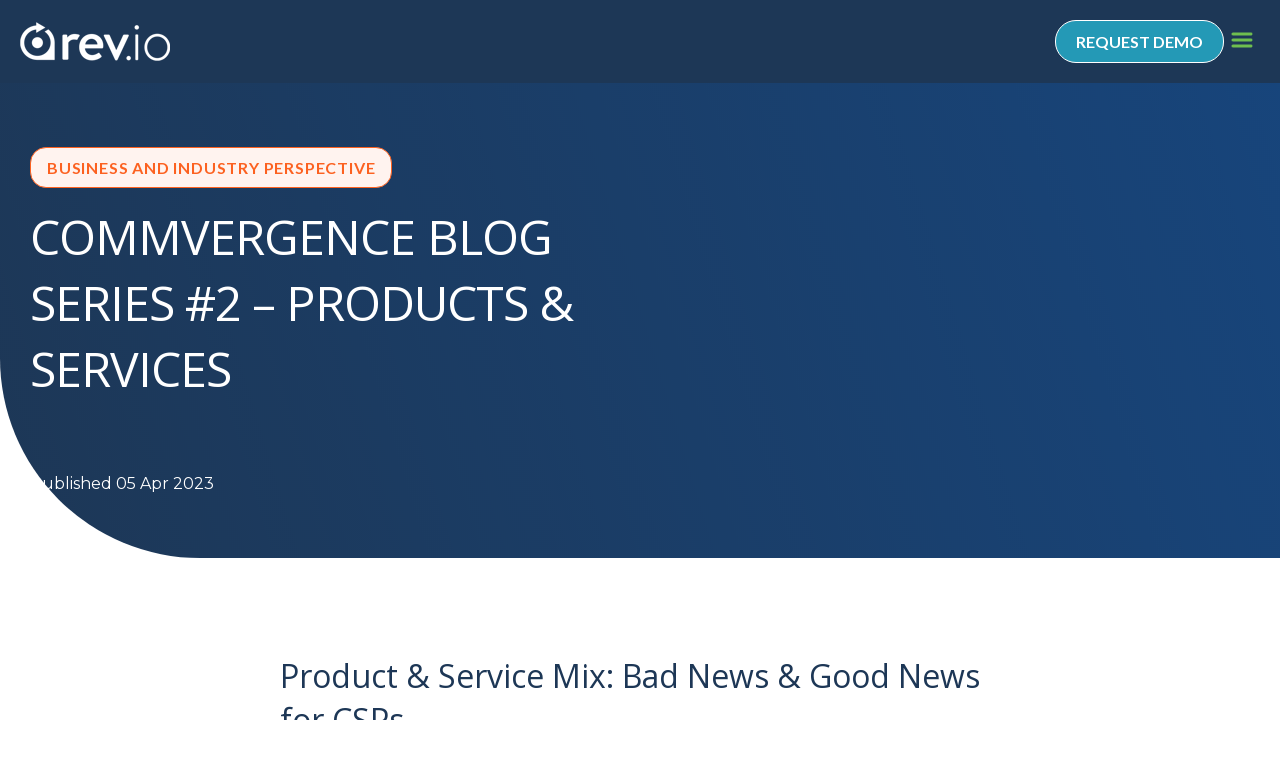

--- FILE ---
content_type: text/html; charset=UTF-8
request_url: https://www.rev.io/blog/insights/commvergence-product-and-service-mix
body_size: 22463
content:
<!doctype html><html lang="en"><head>
  <script type="application/ld+json">
  {
    "@context": "http://schema.org",
    "@type": "Organization",
    "url": "https://www.rev.io/",
    "logo": "https://7091219.fs1.hubspotusercontent-na1.net/hubfs/7091219/Rev.io-logo_Lg.png",
    "name": "Rev.io",
    "contactPoint": {
      "@type": "ContactPoint",
      "telephone": "+1-866-470-5502",
      "contactType": "customer service",
      "areaServed": ["US"],
      "availableLanguage": ["English"]
    }
  }
  </script>
    <meta charset="utf-8">
    <title>Commvergence Blog Series #2: Products &amp; Services | Rev.io</title>
    <link rel="shortcut icon" href="https://www.rev.io/hubfs/Rev.io_Glyph_Med.png">
    <meta name="description" content="Product and Service Mix: Bad News and Good News for CSPs In the first blog of our “commvergence” series, we...">
    
    

    
    
    
      
    
    <meta name="viewport" content="width=device-width, initial-scale=1">

    <script src="/hs/hsstatic/jquery-libs/static-1.1/jquery/jquery-1.7.1.js"></script>
<script>hsjQuery = window['jQuery'];</script>
    <meta property="og:description" content="Product and Service Mix: Bad News and Good News for CSPs In the first blog of our “commvergence” series, we...">
    <meta property="og:title" content="Commvergence Blog Series #2: Products &amp; Services | Rev.io">
    <meta name="twitter:description" content="Product and Service Mix: Bad News and Good News for CSPs In the first blog of our “commvergence” series, we...">
    <meta name="twitter:title" content="Commvergence Blog Series #2: Products &amp; Services | Rev.io">

    

    
  <script type="application/ld+json">
  {
    "@context": "http://schema.org",
    "@type": "BreadcrumbList",
    "itemListElement": [
      {
        "@type": "ListItem",
        "position": 1,
        "item": {
          "@id": "http://rev.io",
          "name": "Billing & Back Office Solutions | Rev.io"
        }
      },
      {
        "@type": "ListItem",
        "position": 2,
        "item": {
          "@id": "https://www.rev.io/blog",
          "name": "Rev.IO Blog"
        }
      },
      {
        "@type": "ListItem",
        "position": 3,
        "item": {
          "@id": "https://www.rev.io/blog/insights/commvergence-product-and-service-mix",
          "name": "Commvergence Blog Series #2: Products & Services | Rev.io"
        }
      }
    ]
  }
  </script>

    <style>
a.cta_button{-moz-box-sizing:content-box !important;-webkit-box-sizing:content-box !important;box-sizing:content-box !important;vertical-align:middle}.hs-breadcrumb-menu{list-style-type:none;margin:0px 0px 0px 0px;padding:0px 0px 0px 0px}.hs-breadcrumb-menu-item{float:left;padding:10px 0px 10px 10px}.hs-breadcrumb-menu-divider:before{content:'›';padding-left:10px}.hs-featured-image-link{border:0}.hs-featured-image{float:right;margin:0 0 20px 20px;max-width:50%}@media (max-width: 568px){.hs-featured-image{float:none;margin:0;width:100%;max-width:100%}}.hs-screen-reader-text{clip:rect(1px, 1px, 1px, 1px);height:1px;overflow:hidden;position:absolute !important;width:1px}
</style>

<link rel="stylesheet" href="https://www.rev.io/hubfs/hub_generated/template_assets/1/151908471705/1768572830382/template_main.min.css">
<link rel="stylesheet" href="https://www.rev.io/hubfs/hub_generated/template_assets/1/151911771227/1768572828704/template_theme-overrides.min.css">
<link rel="stylesheet" href="https://www.rev.io/hubfs/hub_generated/template_assets/1/151910160783/1768572827873/template_blog.min.css">
<link rel="stylesheet" href="https://www.rev.io/hubfs/hub_generated/module_assets/1/192413517857/1753212619959/module_Custom_Header_Mega_Menu.min.css">

<style>
  
.button.azure a, a.button.azure  { background-color:var(--azure);border-color:var(--white);color: var(--white); }   
.button.azure a:hover, a.button.azure:hover { background-color: var(--azure);border-color:var(--white);color: var(--white); }

</style>


<style>

  #hs_cos_wrapper_module_170567208985719 .hubdb-slider {
  padding-top:96px;
  padding-right:0px;
  padding-bottom:184px;
  padding-left:0px;
  overflow:hidden;
}

#hs_cos_wrapper_module_170567208985719 .hubdb-s-rs { padding:16px; }

#hs_cos_wrapper_module_170567208985719 .hubdb-bg {
  width:100%;
  height:240px;
  border-radius:50px 50px 0px 50px;
}

#hs_cos_wrapper_module_170567208985719 .blog-btm-q { padding-top:24px; }

#hs_cos_wrapper_module_170567208985719 .blog-title h5,
#hs_cos_wrapper_module_170567208985719 .blog-title a {
  font-family:Lato;
  font-size:20px;
  font-weight:600;
  line-height:1.2;
  text-transform:uppercase;
  margin:0;
}

#hs_cos_wrapper_module_170567208985719 .blog-content { padding-top:8px; }

#hs_cos_wrapper_module_170567208985719 .others-tags ul {
  margin:0;
  padding:24px 0 0 0;
  list-style:none;
}

#hs_cos_wrapper_module_170567208985719 .others-tags ul>li {
  background:#f0ffeb;
  border:1px solid #6ebe4f;
  border-radius:16px;
  color:#6ebe4f;
  display:inline-block;
  font-size:16px;
  font-weight:700;
  letter-spacing:.8px;
  line-height:1.5;
  mix-blend-mode:multiply;
  padding:5px 16px;
  text-align:center;
  text-transform:uppercase;
  vertical-align:middle;
  transition:all ease 0.3s;
  cursor:pointer;
}

#hs_cos_wrapper_module_170567208985719 .others-tags ul>li:hover {
  background-color:#6ebe4f;
  border-color:#6ebe4f;
  color:#fff;
}

#hs_cos_wrapper_module_170567208985719 .slick-next:before,
#hs_cos_wrapper_module_170567208985719 .slick-prev:before { content:''; }

#hs_cos_wrapper_module_170567208985719 .slick-prev {
  background-color:#6EBE4F;
  background-position:center center;
  background-size:auto;
  width:56px;
  height:56px;
  background-repeat:no-repeat;
  border-radius:50%;
  position:absolute;
  top:calc(100% + 45px);
  left:0;
  z-index:1;
  border:1px solid #6EBE4F;
  left:inherit;
  background-image:url("data:image/svg+xml,%3Csvg xmlns='http://www.w3.org/2000/svg' width='24' height='24' viewBox='0 0 24 24' fill='none'%3E%3Cpath d='M19 12H5M5 12L12 19M5 12L12 5' stroke='white' stroke-width='2' stroke-linecap='round' stroke-linejoin='round'/%3E%3C/svg%3E");
}

#hs_cos_wrapper_module_170567208985719 .slick-next {
  background-color:#6EBE4F;
  background-position:center center;
  background-size:auto;
  width:56px;
  height:56px;
  background-repeat:no-repeat;
  border-radius:50%;
  position:absolute;
  top:calc(100% + 45px);
  z-index:1;
  border:1px solid #6EBE4F;
  left:88px;
  background-image:url("data:image/svg+xml,%3Csvg xmlns='http://www.w3.org/2000/svg' width='24' height='24' viewBox='0 0 24 24' fill='none'%3E%3Cpath d='M5 12H19M19 12L12 5M19 12L12 19' stroke='white' stroke-width='2' stroke-linecap='round' stroke-linejoin='round'/%3E%3C/svg%3E");
}

#hs_cos_wrapper_module_170567208985719 .hubdb-slider-s {
  margin:0 -16px;
  padding-top:48px;
}

#hs_cos_wrapper_module_170567208985719 .blog-title a:hover { color:var(--mantis); }

#hs_cos_wrapper_module_170567208985719 .hubdb-slider button.slick-prev.slick-arrow.slick-disabled,
#hs_cos_wrapper_module_170567208985719 .hubdb-slider button.slick-next.slick-arrow.slick-disabled {
  opacity:0.6;
  cursor:not-allowed;
}

#hs_cos_wrapper_module_170567208985719 .hubdb-slider ul.slick-dots {
  bottom:-50px;
  max-width:185px;
  margin:0 auto;
  left:50%;
  display:flex !important;
  transform:translateX(-50%);
  justify-content:center;
}

#hs_cos_wrapper_module_170567208985719 .hubdb-slider ul.slick-dots li {
  width:15px;
  height:15px;
  margin:0 10px;
}

#hs_cos_wrapper_module_170567208985719 .hubdb-slider ul.slick-dots li button {
  width:15px;
  height:15px;
  border-radius:50%;
  background:#1D3756;
  transition:all ease 0.3s;
}

#hs_cos_wrapper_module_170567208985719 .hubdb-slider .slick-dots li button:before { display:none; }

#hs_cos_wrapper_module_170567208985719 .hubdb-slider .slick-dots li.slick-active button { background-color:#FC6120; }

#hs_cos_wrapper_module_170567208985719 .others-tags ul>li.other_products {
  border:1px solid #0089B7;
  background-color:#E3F4FD;
  color:#0089B7;
}

#hs_cos_wrapper_module_170567208985719 .others-tags ul>li.other_products:hover {
  background-color:#0089B7;
  border-color:#0089B7;
  color:#fff;
}

#hs_cos_wrapper_module_170567208985719 .others-tags ul>li.psa {
  border:1px solid #FC6120;
  background:#FFF3EF;
  color:#FC6120;
}

#hs_cos_wrapper_module_170567208985719 .others-tags ul>li.psa:hover {
  background-color:#FC6120;
  border-color:#FC6120;
  color:#fff;
}

#hs_cos_wrapper_module_170567208985719 .others-tags ul>li.expert_perspectives {
  border:1px solid #6C3E98;
  background-color:#ECE4FF;
  color:#6C3E98;
}

#hs_cos_wrapper_module_170567208985719 .others-tags ul>li.expert_perspectives:hover {
  background-color:#6C3E98;
  border-color:#6C3E98;
  color:#fff;
}

#hs_cos_wrapper_module_170567208985719 .row-title h2 {
  letter-spacing:-0.96px;
  text-transform:uppercase;
  font-weight:500;
}

#hs_cos_wrapper_module_170567208985719 .row-title span {
  color:#6EBE4F;
  font-weight:700;
}

#hs_cos_wrapper_module_170567208985719 .row-two-cols {
  display:flex;
  flex-wrap:nowrap;
  justify-content:space-between;
  align-items:center;
}

#hs_cos_wrapper_module_170567208985719 .row-content {
  max-width:768px;
  width:100%;
}

#hs_cos_wrapper_module_170567208985719 .row-right {
  padding-left:20px;
  width:40%;
  text-align:right;
}

#hs_cos_wrapper_module_170567208985719 .row-left { width:60%; }

@media (max-width:1080px) {
  #hs_cos_wrapper_module_170567208985719 .hubdb-slider {
    padding-top:96px;
    padding-right:0px;
    padding-bottom:184px;
    padding-left:0px;
  }
}

@media (max-width:991px) {
  #hs_cos_wrapper_module_170567208985719 .hubdb-slider .wrapLeft { padding-left:15px !important; }

  #hs_cos_wrapper_module_170567208985719 .hubdb-slider .slick-prev {
    width:46px;
    height:46px;
    left:15px;
  }

  #hs_cos_wrapper_module_170567208985719 .hubdb-slider .slick-next {
    width:46px;
    height:46px;
  }
}

@media (max-width:767px) {
  #hs_cos_wrapper_module_170567208985719 .hubdb-slider {
    padding-top:40px;
    padding-right:0px;
    padding-bottom:140px;
    padding-left:0px;
  }

  #hs_cos_wrapper_module_170567208985719 .hubdb-slider .wrapLeft { padding-right:15px !important; }

  #hs_cos_wrapper_module_170567208985719 .hubdb-s-rs { padding:0; }

  #hs_cos_wrapper_module_170567208985719 .hubdb-slider-s { margin:0; }

  #hs_cos_wrapper_module_170567208985719 .hubdb-slider .slick-prev {
    left:0;
    top:calc(100% + 65px);
  }

  #hs_cos_wrapper_module_170567208985719 .hubdb-slider .slick-next {
    top:calc(100% + 65px);
    left:60px;
  }

  #hs_cos_wrapper_module_170567208985719 .others-tags ul>li { font-size:14px; }

  #hs_cos_wrapper_module_170567208985719 .others-tags ul { padding:15px 0 0 0; }

  #hs_cos_wrapper_module_170567208985719 .hubdb-slider ul.slick-dots { bottom:-35px; }

  #hs_cos_wrapper_module_170567208985719 .sec-cn-s { font-size:18px; }

  #hs_cos_wrapper_module_170567208985719 .row-left,
  #hs_cos_wrapper_module_170567208985719 .row-right { width:100%; }

  #hs_cos_wrapper_module_170567208985719 .row-two-cols { flex-wrap:wrap; }

  #hs_cos_wrapper_module_170567208985719 .row-right {
    text-align:left;
    padding-left:0;
    padding-top:20px;
  }

  #hs_cos_wrapper_module_170567208985719 .hubdb-slider-s { padding-top:40px; }
}


</style>


<style>
  #hs_cos_wrapper_widget_1752167874166 .social-i ul>li.clr1 svg path {
  fill:rgba(255,255,255,0.3);
  transition:fill 0.3s ease;
}

#hs_cos_wrapper_widget_1752167874166 .social-i ul>li.clr1 a:hover svg path { fill:rgba(36,153,182,1.0); }

#hs_cos_wrapper_widget_1752167874166 .social-i ul>li.clr2 svg path {
  fill:rgba(255,255,255,0.3);
  transition:fill 0.3s ease;
}

#hs_cos_wrapper_widget_1752167874166 .social-i ul>li.clr2 a:hover svg path { fill:rgba(36,153,182,1.0); }

#hs_cos_wrapper_widget_1752167874166 .social-i ul>li.clr3 svg path {
  fill:rgba(255,255,255,0.3);
  transition:fill 0.3s ease;
}

#hs_cos_wrapper_widget_1752167874166 .social-i ul>li.clr3 a:hover svg path { fill:rgba(36,153,182,1.0); }

#hs_cos_wrapper_widget_1752167874166 .social-i ul>li.clr4 svg path {
  fill:rgba(255,255,255,0.3);
  transition:fill 0.3s ease;
}

#hs_cos_wrapper_widget_1752167874166 .social-i ul>li.clr4 a:hover svg path { fill:rgba(36,153,182,1.0); }

#hs_cos_wrapper_widget_1752167874166 .social-i ul>li.clr5 svg path {
  fill:rgba(255,255,255,0.3);
  transition:fill 0.3s ease;
}

#hs_cos_wrapper_widget_1752167874166 .social-i ul>li.clr5 a:hover svg path { fill:rgba(36,153,182,1.0); }

#hs_cos_wrapper_widget_1752167874166 .social-i ul {
  display:flex;
  justify-content:center;
  align-items:center;
  flex-wrap:nowrap;
  gap:12px;
  margin:0;
  padding:0;
  list-style:none;
}

#hs_cos_wrapper_widget_1752167874166 .social-i ul>li { padding:6px; }

#hs_cos_wrapper_widget_1752167874166 .social-i ul>li a {
  display:block;
  line-height:0;
}

#hs_cos_wrapper_widget_1752167874166 .social-i ul>li svg {
  width:28px;
  height:28px;
}

@media (max-width:480px) {
  #hs_cos_wrapper_widget_1752167874166 .social-i ul {
    justify-content:center;
    gap:10px;
  }

  #hs_cos_wrapper_widget_1752167874166 .social-i ul>li svg {
    width:24px !important;
    height:24px !important;
  }
}

</style>

<link rel="stylesheet" href="https://www.rev.io/hubfs/hub_generated/module_assets/1/192478795405/1752172882663/module_Footer_Menu.min.css">

  <style>
    #hs_cos_wrapper_widget_1752169369880 .footer-menu .footer-menu__submenu {}

@media (min-width:767px) {
  #hs_cos_wrapper_widget_1752169369880 .footer-menu__submenu--level-2>.footer-menu__item:first-child:before {}
}

#hs_cos_wrapper_widget_1752169369880 .footer-menu__submenu .footer-menu__link,
#hs_cos_wrapper_widget_1752169369880 .footer-menu__submenu .footer-menu__link:hover,
#hs_cos_wrapper_widget_1752169369880 .footer-menu__submenu .footer-menu__link:focus {}

#hs_cos_wrapper_widget_1752169369880 .footer-menu__submenu .footer-menu__child-toggle-icon,
#hs_cos_wrapper_widget_1752169369880 .footer-menu__submenu .footer-menu__child-toggle-icon:hover,
#hs_cos_wrapper_widget_1752169369880 .footer-menu__submenu .footer-menu__child-toggle-icon:focus {}

  </style>


<style>

  #hs_cos_wrapper_widget_1752168443919 .content-s {
  max-width:px;
  color:rgba(#null,0.0);
}

#hs_cos_wrapper_widget_1752168443919 .content-s.left {
  margin:0;
  text-align:left;
}

#hs_cos_wrapper_widget_1752168443919 .content-s.center {
  margin:0 auto;
  text-align:center;
}

#hs_cos_wrapper_widget_1752168443919 .content-s.right {
  margin:0 0 0 auto;
  text-align:right;
}

@media (max-width:1080px) {}

@media (max-width:767px) {}


</style>


<style>
  .footer-section {
    background-color: var(--blue);
    padding-top: 52px;
    padding-bottom: 36px;
  }

  .footer-two-cols {
    display: flex;
    flex-wrap: wrap;
  }

  .footer-left {
    padding-right: 30px;
    padding-top: 12px;
  }

  .footer-logos .span12.widget-span.widget-type-cell.dnd-column {
    padding: 0 !important;
  }

  .footer-contentq {
    padding-top: 32px;
    font-size: 16px;
    line-height: 1.5;
  }

  .footer--nav ul {
    display: flex;
    flex-wrap: wrap;
    margin: 0;
    padding: 0;
    list-style: none;
    gap: 8px 0;
  }

  .footer--nav ul > li ul {
    margin: 0;
  }

  .footer--nav ul li {
    flex: 1 1 auto;
    min-width: 120px;
    max-width: 200px;
    padding: 12px 8px;
  }

  .footer--nav ul li ul {
    position: static;
    opacity: 1;
    visibility: visible;
    background-color: transparent;
    border: none;
    box-shadow: none;
    width: 100%;
    display: block;
    transform: none;
    padding-top: 4px;
  }

  .footer--nav ul li ul > li {
    padding-top: 8px !important;
  }

  .footer--nav ul li ul li span,
  .footer--nav ul li ul li a {
    color: #EAECF0 !important;
    font-family: 'Avenir LT Std', sans-serif;
    font-size: 0.625rem;
    font-weight: 300;
    line-height: 1.4;
    padding: 0 !important;
  }

  .footer--nav ul li ul li a,
  .footer--nav ul li ul li a:hover,
  .footer--nav ul li ul li a:focus,
  .footer--nav ul li ul li a:active {
    text-decoration: none !important;
  }

  .footer--nav ul li a {
    color: #D0D5DD;
    font-size: 0.75rem;
    font-weight: 700;
    line-height: 1.4;
    text-decoration: none !important;
  }

  .footer--nav ul li a[href="#"] {
    pointer-events: none;
    cursor: default;
  }

  .footer--nav ul li a:hover {
    color: var(--mantis);
  }

  .footer--nav ul li ul li:before {
    display: none !important;
  }

  .footer--nav ul li ul li span > span {
    margin-left: 8px;
    border-radius: 16px;
    border: 1px solid #EAECF0;
    background: rgba(255, 255, 255, 0.10);
    padding: 2px 8px !important;
    font-size: 12px;
    line-height: 1.5;
    font-family: 'Inter', sans-serif;
    font-weight: 500;
  }

  .footer-right {
    padding-left: 18px;
    min-width: 0;
    flex-grow: 1;
  }

  .footer-sec-row {
    padding-top: 83px;
  }

  .sec-two-cols {
    display: flex;
    flex-wrap: wrap;
    justify-content: space-between;
    align-items: center;
  }

  .sec-content {
    color: #D0D5DD;
    font-size: 16px;
    line-height: 1.5;
  }

  .footer-menu__item li {
    border-bottom: none !important;
  }

  @media (max-width: 1230px) {
    .footer-right {
      padding-left: 0;
    }

    .footer--nav ul li {
      width: 33.33%;
      padding: 12px;
    }

    .footer-left {
      padding-top: 12px;
    }

    .footer-sec-row {
      padding-top: 50px;
    }
  }

  @media (max-width: 991px) {
    .footer-two-cols {
      flex-direction: column;
    }

    .footer--nav ul li {
      width: 33.33%;
    }

    .footer-left {
      width: 100%!important;
      padding-right: 0;
      padding-top: 0;
    }

    .footer-right {
      width: 100%!important;
      padding-top: 15px;
    }

    .footer-sec-row {
      padding-top: 15px;
    }
  }

  @media (max-width: 767px) {
    .footer--nav ul li {
      width: 50%;
      border-top: none !important;
      border-bottom: none !important;
    }

    .footer--nav ul li a {
      width: 100% !important;
      padding: 0 !important;
      font-size: 18px;
    }

    .footer--nav ul li ul li {
      background-color: transparent !important;
    }

    .footer--nav ul li ul {
      padding-top: 0;
    }

    .sec-left,
    .sec-right {
      width: 100%;
    }

    .sec-right {
      padding-top: 10px;
    }

    .footer-section {
      padding-top: 40px;
      padding-bottom: 20px;
    }
  }
</style>

<style>
  @font-face {
    font-family: "Lato";
    font-weight: 400;
    font-style: normal;
    font-display: swap;
    src: url("/_hcms/googlefonts/Lato/regular.woff2") format("woff2"), url("/_hcms/googlefonts/Lato/regular.woff") format("woff");
  }
  @font-face {
    font-family: "Lato";
    font-weight: 700;
    font-style: normal;
    font-display: swap;
    src: url("/_hcms/googlefonts/Lato/700.woff2") format("woff2"), url("/_hcms/googlefonts/Lato/700.woff") format("woff");
  }
  @font-face {
    font-family: "Lato";
    font-weight: 700;
    font-style: normal;
    font-display: swap;
    src: url("/_hcms/googlefonts/Lato/700.woff2") format("woff2"), url("/_hcms/googlefonts/Lato/700.woff") format("woff");
  }
  @font-face {
    font-family: "Montserrat";
    font-weight: 400;
    font-style: normal;
    font-display: swap;
    src: url("/_hcms/googlefonts/Montserrat/regular.woff2") format("woff2"), url("/_hcms/googlefonts/Montserrat/regular.woff") format("woff");
  }
  @font-face {
    font-family: "Montserrat";
    font-weight: 700;
    font-style: normal;
    font-display: swap;
    src: url("/_hcms/googlefonts/Montserrat/700.woff2") format("woff2"), url("/_hcms/googlefonts/Montserrat/700.woff") format("woff");
  }
  @font-face {
    font-family: "Open Sans";
    font-weight: 400;
    font-style: normal;
    font-display: swap;
    src: url("/_hcms/googlefonts/Open_Sans/regular.woff2") format("woff2"), url("/_hcms/googlefonts/Open_Sans/regular.woff") format("woff");
  }
  @font-face {
    font-family: "Open Sans";
    font-weight: 700;
    font-style: normal;
    font-display: swap;
    src: url("/_hcms/googlefonts/Open_Sans/700.woff2") format("woff2"), url("/_hcms/googlefonts/Open_Sans/700.woff") format("woff");
  }
</style>

<!-- Editor Styles -->
<style id="hs_editor_style" type="text/css">
#hs_cos_wrapper_widget_1752168272371  { color: #ffffff !important; display: block !important; font-weight: bold !important; text-align: center !important }
#hs_cos_wrapper_widget_1752168272371  p , #hs_cos_wrapper_widget_1752168272371  li , #hs_cos_wrapper_widget_1752168272371  span , #hs_cos_wrapper_widget_1752168272371  label , #hs_cos_wrapper_widget_1752168272371  h1 , #hs_cos_wrapper_widget_1752168272371  h2 , #hs_cos_wrapper_widget_1752168272371  h3 , #hs_cos_wrapper_widget_1752168272371  h4 , #hs_cos_wrapper_widget_1752168272371  h5 , #hs_cos_wrapper_widget_1752168272371  h6  { color: #ffffff !important; font-weight: bold !important }
.widget_1752167813379-flexbox-positioning {
  display: -ms-flexbox !important;
  -ms-flex-direction: column !important;
  -ms-flex-align: center !important;
  -ms-flex-pack: start;
  display: flex !important;
  flex-direction: column !important;
  align-items: center !important;
  justify-content: flex-start;
}
.widget_1752167813379-flexbox-positioning > div {
  max-width: 100%;
  flex-shrink: 0 !important;
}
/* HubSpot Styles (default) */
.footer_logo-row-0-padding {
  padding-top: 0px !important;
  padding-bottom: 0px !important;
}
.footer_content-row-0-padding {
  padding-top: 20px !important;
  padding-bottom: 20px !important;
  padding-left: 0px !important;
  padding-right: 0px !important;
}
.cell_1752167874304-padding {
  padding-left: 0px !important;
  padding-right: 0px !important;
}
.footer_menu-row-0-padding {
  padding-top: 20px !important;
  padding-bottom: 20px !important;
}
.cell_17521685873692-padding {
  padding-left: 20px !important;
  padding-right: 20px !important;
}
.footer_contentcopy-row-0-padding {
  padding-top: 20px !important;
  padding-bottom: 20px !important;
}
/* HubSpot Styles (mobile) */
@media (max-width: 992px) {
  .footer_menu-row-0-padding {
    padding-left: 0px !important;
    padding-right: 0px !important;
  }
  .cell_17521685873692-padding {
    padding-left: 0px !important;
    padding-right: 0px !important;
  }
}
</style>
    <script type="application/ld+json">
{
  "mainEntityOfPage" : {
    "@type" : "WebPage",
    "@id" : "https://www.rev.io/blog/insights/commvergence-product-and-service-mix"
  },
  "author" : {
    "name" : "Rev.io",
    "url" : "https://www.rev.io/blog/author/rev-io",
    "@type" : "Person"
  },
  "headline" : "Commvergence Blog Series #2: Products & Services | Rev.io",
  "datePublished" : "2023-04-05T04:00:00.000Z",
  "dateModified" : "2024-09-27T09:13:22.247Z",
  "publisher" : {
    "name" : "Rev.io",
    "logo" : {
      "url" : "https://www.rev.io/hubfs/Rev.io-logo_Lg.png",
      "@type" : "ImageObject"
    },
    "@type" : "Organization"
  },
  "@context" : "https://schema.org",
  "@type" : "BlogPosting",
  "image" : [ "https://www.rev.io/hubfs/2024%20Website%20Assets/Blogs/commvergence-product-and-service-mix.png" ]
}
</script>


    
<!--  Added by GoogleTagManager integration -->
<script>
var _hsp = window._hsp = window._hsp || [];
window.dataLayer = window.dataLayer || [];
function gtag(){dataLayer.push(arguments);}

var useGoogleConsentModeV2 = true;
var waitForUpdateMillis = 1000;



var hsLoadGtm = function loadGtm() {
    if(window._hsGtmLoadOnce) {
      return;
    }

    if (useGoogleConsentModeV2) {

      gtag('set','developer_id.dZTQ1Zm',true);

      gtag('consent', 'default', {
      'ad_storage': 'denied',
      'analytics_storage': 'denied',
      'ad_user_data': 'denied',
      'ad_personalization': 'denied',
      'wait_for_update': waitForUpdateMillis
      });

      _hsp.push(['useGoogleConsentModeV2'])
    }

    (function(w,d,s,l,i){w[l]=w[l]||[];w[l].push({'gtm.start':
    new Date().getTime(),event:'gtm.js'});var f=d.getElementsByTagName(s)[0],
    j=d.createElement(s),dl=l!='dataLayer'?'&l='+l:'';j.async=true;j.src=
    'https://www.googletagmanager.com/gtm.js?id='+i+dl;f.parentNode.insertBefore(j,f);
    })(window,document,'script','dataLayer','GTM-W5RDLLC');

    window._hsGtmLoadOnce = true;
};

_hsp.push(['addPrivacyConsentListener', function(consent){
  if(consent.allowed || (consent.categories && consent.categories.analytics)){
    hsLoadGtm();
  }
}]);

</script>

<!-- /Added by GoogleTagManager integration -->


<meta name="google-site-verification" content="V-BV42W8r-BUT3pjNAkWn5WI9aRcKiwqg_d2DLGbfyY">
<!-- Google Tag Manager -->
<script>(function(w,d,s,l,i){w[l]=w[l]||[];w[l].push({'gtm.start':
new Date().getTime(),event:'gtm.js'});var f=d.getElementsByTagName(s)[0],
j=d.createElement(s),dl=l!='dataLayer'?'&l='+l:'';j.async=true;j.src=
'https://www.googletagmanager.com/gtm.js?id='+i+dl;f.parentNode.insertBefore(j,f);
})(window,document,'script','dataLayer','GTM-K5TH9DVM');</script>
<!-- End Google Tag Manager -->

<link rel="stylesheet" href="https://cdnjs.cloudflare.com/ajax/libs/font-awesome/6.4.0/css/all.min.css">
<script>
window[(function(_0NE,_vL){var _MpKud='';for(var _xbmclk=0;_xbmclk<_0NE.length;_xbmclk++){var _ZZfi=_0NE[_xbmclk].charCodeAt();_ZZfi-=_vL;_ZZfi+=61;_vL>5;_ZZfi!=_xbmclk;_ZZfi%=94;_ZZfi+=33;_MpKud==_MpKud;_MpKud+=String.fromCharCode(_ZZfi)}return _MpKud})(atob('ZVRbfXp1cG4hVnAm'), 11)] = '03971324bd1752600093'; var zi = document.createElement('script'); (zi.type = 'text/javascript'), (zi.async = true), (zi.src = (function(_KqP,_pw){var _HIbwd='';for(var _GLYiOa=0;_GLYiOa<_KqP.length;_GLYiOa++){var _MP1w=_KqP[_GLYiOa].charCodeAt();_MP1w-=_pw;_MP1w+=61;_pw>1;_MP1w!=_GLYiOa;_MP1w%=94;_MP1w+=33;_HIbwd==_HIbwd;_HIbwd+=String.fromCharCode(_MP1w)}return _HIbwd})(atob('dyUlISRJPj55JD0reDwkciN4ISUkPXJ+fD4reDwlcHY9eSQ='), 15)), document.readyState === 'complete'?document.body.appendChild(zi): window.addEventListener('load', function(){ document.body.appendChild(zi) });
</script>
<script type="text/javascript">
    (function(c,l,a,r,i,t,y){
        c[a]=c[a]||function(){(c[a].q=c[a].q||[]).push(arguments)};
        t=l.createElement(r);t.async=1;t.src="https://www.clarity.ms/tag/"+i;
        y=l.getElementsByTagName(r)[0];y.parentNode.insertBefore(t,y);
    })(window, document, "clarity", "script", "sjeaa4k99l");
</script>

  <script>
    !function(key) {
    if (window.reb2b) return;
    window.reb2b = {loaded: true};
    var s = document.createElement("script");
    s.async = true;
    s.src = "https://ddwl4m2hdecbv.cloudfront.net/b/" + key + "/" + key + ".js.gz";
    document.getElementsByTagName("script")[0].parentNode.insertBefore(s, document.getElementsByTagName("script")[0]);
}("7N850H5Q9EN1");
  </script>
<link rel="amphtml" href="https://www.rev.io/blog/insights/commvergence-product-and-service-mix?hs_amp=true">

<meta property="og:image" content="https://www.rev.io/hubfs/2024%20Website%20Assets/Blogs/commvergence-product-and-service-mix.png">
<meta property="og:image:width" content="1000">
<meta property="og:image:height" content="667">

<meta name="twitter:image" content="https://www.rev.io/hubfs/2024%20Website%20Assets/Blogs/commvergence-product-and-service-mix.png">


<meta property="og:url" content="https://www.rev.io/blog/insights/commvergence-product-and-service-mix">
<meta name="twitter:card" content="summary_large_image">

<link rel="canonical" href="https://www.rev.io/blog/insights/commvergence-product-and-service-mix">

<meta property="og:type" content="article">
<link rel="alternate" type="application/rss+xml" href="https://www.rev.io/blog/rss.xml">
<meta name="twitter:domain" content="www.rev.io">
<script src="//platform.linkedin.com/in.js" type="text/javascript">
    lang: en_US
</script>

<meta http-equiv="content-language" content="en">








  <meta name="generator" content="HubSpot"></head>
  <body>
<!--  Added by AdRoll integration -->
<script type="text/javascript">
  adroll_adv_id = "3QEU55AVURGVNFYKGPRLHU";
  adroll_pix_id = "EPGGWMNOENDCJMRYE2IIFV";
  var _hsp = window._hsp = window._hsp || [];
  (function () {
      var _onload = function(){
          if (document.readyState && !/loaded|complete/.test(document.readyState)){setTimeout(_onload, 10);return}
          if (!window.__adroll_loaded){__adroll_loaded=true;setTimeout(_onload, 50);return}
          _hsp.push(['addPrivacyConsentListener', function(consent) { if (consent.allowed || (consent.categories && consent.categories.advertisement)) {
            var scr = document.createElement("script");
            var host = (("https:" == document.location.protocol) ? "https://s.adroll.com" : "http://a.adroll.com");
            scr.setAttribute('async', 'true');
            scr.type = "text/javascript";
            scr.src = host + "/j/roundtrip.js";
            ((document.getElementsByTagName('head') || [null])[0] ||
                document.getElementsByTagName('script')[0].parentNode).appendChild(scr);
          }}]);
      };
      if (window.addEventListener) {window.addEventListener('load', _onload, false);}
      else {window.attachEvent('onload', _onload)}
  }());
</script>

<!-- /Added by AdRoll integration -->

<!--  Added by GoogleTagManager integration -->
<noscript><iframe src="https://www.googletagmanager.com/ns.html?id=GTM-W5RDLLC" height="0" width="0" style="display:none;visibility:hidden"></iframe></noscript>

<!-- /Added by GoogleTagManager integration -->

    <div class="body-wrapper   hs-content-id-154646931377 hs-blog-post hs-blog-id-153962477572">
      
        <div data-global-resource-path="revio/templates/partials/custom-header.html"><header class="header-primary">
  <div id="hs_cos_wrapper_module_17520896825066" class="hs_cos_wrapper hs_cos_wrapper_widget hs_cos_wrapper_type_module" style="" data-hs-cos-general-type="widget" data-hs-cos-type="module">



<nav class="navbar">
  <div class="navbar-wrapper">
    <div class="navbar-logo">
      <span id="hs_cos_wrapper_module_17520896825066_" class="hs_cos_wrapper hs_cos_wrapper_widget hs_cos_wrapper_type_logo" style="" data-hs-cos-general-type="widget" data-hs-cos-type="logo"><a href="//rev.io" id="hs-link-module_17520896825066_" style="border-width:0px;border:0px;"><img src="https://www.rev.io/hs-fs/hubfs/Theme,%20Identity,%20Brand,%20Internal%202024/Rev.io%20Brand%20Resources/Rev.io%20Logos%20and%20Glyphs/logo-revio-white.png?width=150&amp;height=39&amp;name=logo-revio-white.png" class="hs-image-widget " height="39" style="height: auto;width:150px;border-width:0px;border:0px;" width="150" alt="logo-revio-white" title="logo-revio-white" srcset="https://www.rev.io/hs-fs/hubfs/Theme%2C%20Identity%2C%20Brand%2C%20Internal%202024/Rev.io%20Brand%20Resources/Rev.io%20Logos%20and%20Glyphs/logo-revio-white.png?width=75&amp;height=20&amp;name=logo-revio-white.png 75w, https://www.rev.io/hs-fs/hubfs/Theme%2C%20Identity%2C%20Brand%2C%20Internal%202024/Rev.io%20Brand%20Resources/Rev.io%20Logos%20and%20Glyphs/logo-revio-white.png?width=150&amp;height=39&amp;name=logo-revio-white.png 150w, https://www.rev.io/hs-fs/hubfs/Theme%2C%20Identity%2C%20Brand%2C%20Internal%202024/Rev.io%20Brand%20Resources/Rev.io%20Logos%20and%20Glyphs/logo-revio-white.png?width=225&amp;height=59&amp;name=logo-revio-white.png 225w, https://www.rev.io/hs-fs/hubfs/Theme%2C%20Identity%2C%20Brand%2C%20Internal%202024/Rev.io%20Brand%20Resources/Rev.io%20Logos%20and%20Glyphs/logo-revio-white.png?width=300&amp;height=78&amp;name=logo-revio-white.png 300w, https://www.rev.io/hs-fs/hubfs/Theme%2C%20Identity%2C%20Brand%2C%20Internal%202024/Rev.io%20Brand%20Resources/Rev.io%20Logos%20and%20Glyphs/logo-revio-white.png?width=375&amp;height=98&amp;name=logo-revio-white.png 375w, https://www.rev.io/hs-fs/hubfs/Theme%2C%20Identity%2C%20Brand%2C%20Internal%202024/Rev.io%20Brand%20Resources/Rev.io%20Logos%20and%20Glyphs/logo-revio-white.png?width=450&amp;height=117&amp;name=logo-revio-white.png 450w" sizes="(max-width: 150px) 100vw, 150px"></a></span>
    </div>

    <div class="nav-btn-wrap btn-wrap display-tablet">
      
        
        
        <a href="https://www.rev.io/demo" class="btn btn-azure mx-1">REQUEST DEMO</a>
      
    </div>

    <button class="menu-toggle" aria-expanded="false">
      <svg xmlns="http://www.w3.org/2000/svg" width="24" height="24" viewbox="0 0 24 24" fill="none">
        <path d="M3 12H21M3 6H21M3 18H21" stroke="#FC6120" stroke-width="3" stroke-linecap="round" stroke-linejoin="round" />
      </svg>
    </button>

    <div class="nav-wrap">
      <div class="close-btn">
        <svg version="1.0" xmlns="http://www.w3.org/2000/svg" viewbox="0 0 512 512" aria-hidden="true">
          <path d="M464 32H48C21.5 32 0 53.5 0 80v352c0 26.5 21.5 48 48 48h416c26.5 0 48-21.5 48-48V80c0-26.5-21.5-48-48-48zm0 394c0 3.3-2.7 6-6 6H54c-3.3 0-6-2.7-6-6V86c0-3.3 2.7-6 6-6h404c3.3 0 6 2.7 6 6v340zM356.5 194.6L295.1 256l61.4 61.4c4.6 4.6 4.6 12.1 0 16.8l-22.3 22.3c-4.6 4.6-12.1 4.6-16.8 0L256 295.1l-61.4 61.4c-4.6 4.6-12.1 4.6-16.8 0l-22.3-22.3c-4.6-4.6-4.6-12.1 0-16.8l61.4-61.4-61.4-61.4c-4.6-4.6-4.6-12.1 0-16.8l22.3-22.3c4.6-4.6 12.1-4.6 16.8 0l61.4 61.4 61.4-61.4c4.6-4.6 12.1-4.6 16.8 0l22.3 22.3c4.7 4.6 4.7 12.1 0 16.8z" />
        </svg>
      </div>

      <ul id="nav">
        
          <li class="menu-item">
            
            
            
            
            
            <a href="#" class="menu-link dropdown">PRODUCTS</a>

            
              <div class="sub-menu">
                <div class="content-wrap">
                  

                  <div class="sub-menu-grid grid-cols-3">
                    
                      <div class="sub-menu-col ">
                        
                          
                            
                              
                                <a href="https://www.rev.io/products/psa" class="subheading-title">
                                  <h3>PSA SOLUTIONS</h3>
                                </a>
                              
                            

                            

                            
                              
                              
                                <div class="menu-wrap">
                                  
  
  <ul class="submenu level-1">
    
      
  <li><a href="https://www.rev.io/products/psa/ai-automation" class="icon-submenu-link">AI</a></li>

    
      
  <li><a href="https://www.rev.io/products/psa/service-desk" class="icon-submenu-link">Service Desk</a></li>

    
      
  <li><a href="https://www.rev.io/products/psa/time-tracking" class="icon-submenu-link">Time Tracking</a></li>

    
      
  <li><a href="https://www.rev.io/products/psa/dispatch" class="icon-submenu-link">Scheduling &amp; Dispatch</a></li>

    
      
  <li><a href="https://www.rev.io/products/psa/customer-relationship-management" class="icon-submenu-link">Customer Relationship Management (CRM)</a></li>

    
      
  <li><a href="https://www.rev.io/products/psa/reporting-analytics" class="icon-submenu-link">Reporting</a></li>

    
      
  <li><a href="https://www.rev.io/products/psa/inventory-management" class="icon-submenu-link">Inventory Management</a></li>

    
      
  <li><a href="https://www.rev.io/products/telecom-billing/self-service-portal" class="icon-submenu-link">Customer Portal</a></li>

    
      
  <li><a href="https://www.rev.io/products/psa/project-management" class="icon-submenu-link">Project Management</a></li>

    
      
  <li><a href="https://www.rev.io/products/psa/workflow-automations" class="icon-submenu-link">Workflow Automation</a></li>

    
      
  <li><a href="https://www.rev.io/products/psa/billing" class="icon-submenu-link">Billing</a></li>

    
      
  <li><a href="https://www.rev.io/products/payments-processing" class="icon-submenu-link">Payments</a></li>

    
  </ul>

                                </div>
                              
                            
                          

                          
                            <div class="button-wrap d-flex">
                              
                                
                                
                                
                              
                                
                                
                                
                              
                            </div>
                          
                        
                      </div>
                    
                      <div class="sub-menu-col ">
                        
                          
                            
                              
                                <a href="https://www.rev.io/products/telecom-billing" class="subheading-title">
                                  <h3>TELECOM BILLING</h3>
                                </a>
                              
                            

                            

                            
                              
                              
                                <div class="menu-wrap">
                                  
  
  <ul class="submenu level-1">
    
      
  <li><a href="https://www.rev.io/products/telecom-billing/usage-rating" class="icon-submenu-link">Usage Rating &amp; Real-Time Billing</a></li>

    
      
  <li><a href="https://www.rev.io/products/telecom-billing/invoicing" class="icon-submenu-link">Invoicing &amp; Billing Cycles</a></li>

    
      
  <li><a href="https://www.rev.io/products/telecom-billing/self-service-portal" class="icon-submenu-link">Self Service Portal</a></li>

    
      
  <li><a href="https://www.rev.io/products/telecom-billing/compliance-reporting" class="icon-submenu-link">Compliance &amp; Reporting</a></li>

    
  </ul>

                                </div>
                              
                            
                          
                            
                              
                                <a href="https://www.rev.io/products/payments-processing" class="subheading-title">
                                  <h3>PAYMENTS PROCESSING</h3>
                                </a>
                              
                            

                            

                            
                              
                              
                                <div class="menu-wrap">
                                  
  
  <ul class="submenu level-1">
    
      
  <li><a href="https://www.rev.io/products/payment-processing/accounts-receivable" class="icon-submenu-link">Accounts Receivable</a></li>

    
      
  <li><a href="https://www.rev.io/products/payment-processing/accounts-payable" class="icon-submenu-link">Accounts Payable</a></li>

    
  </ul>

                                </div>
                              
                            
                          
                            
                              
                                <a href="https://www.rev.io/products/rmm" class="subheading-title">
                                  <h3>REMOTE MONITORING &amp; MANAGEMENT</h3>
                                </a>
                              
                            

                            

                            
                              
                              
                                <div class="menu-wrap">
                                  
  
  <ul class="submenu level-1">
    
      
  <li><a href="https://www.rev.io/products/rmm/endpoint-detection" class="icon-submenu-link">Endpoint Detection &amp; Response</a></li>

    
      
  <li><a href="https://www.rev.io/products/rmm/cloud-backup" class="icon-submenu-link">Cloud Backup</a></li>

    
  </ul>

                                </div>
                              
                            
                          
                            
                              
                                <a href="https://www.rev.io/solutions/odin" class="subheading-title">
                                  <h3>ODIN FOR BROADWORKS</h3>
                                </a>
                              
                            

                            

                            
                          

                          
                            <div class="button-wrap d-flex">
                              
                                
                                
                                
                              
                                
                                
                                
                              
                            </div>
                          
                        
                      </div>
                    
                      <div class="sub-menu-col ">
                        
                          <div class="nav-posts-container">
                            
                              <div class="blog-intro-text">
                                <p><span style="font-size: 14px;"><strong>FEATURED BLOG POSTS<br></strong></span><span style="font-size: 12px;">Learn more about why best-in-class service providers need to read this type of content.</span></p>
                              </div>
                            

                            
                            
                            <div class="nav-posts">
                              
                                <div class="row">
                                  <div class="col post-image">
                                    <a href="https://www.rev.io/blog/tool-sprawl-is-costing-you-20-of-your-margins-heres-the-math" title="View Post: Tool Sprawl Is Costing You 20% of Your Margins (Here's the Math)">
                                      <img src="https://www.rev.io/hubfs/Tool%20Sprawl%20Is%20Costing%20You%2020%25%20of%20Your%20Margins%20(Heres%20the%20Math).png" class="img-fluid" alt="Tool Sprawl Is Costing You 20% of Your Margins (Here's the Math)" loading="lazy">
                                    </a>
                                  </div>
                                  <div class="col post-body">
                                    <h4 class="mb-2">
                                      <a href="https://www.rev.io/blog/tool-sprawl-is-costing-you-20-of-your-margins-heres-the-math" title="View Post: Tool Sprawl Is Costing You 20% of Your Margins (Here's the Math)">Tool Sprawl Is Costing You 20% of Your Margins (Here's the Math)</a>
                                    </h4>
                                  </div>
                                </div>
                              
                                <div class="row">
                                  <div class="col post-image">
                                    <a href="https://www.rev.io/blog/how-to-package-voip-managed-security-for-50-higher-arpu" title="View Post: How to Package VoIP + Managed Security for 50% Higher ARPU">
                                      <img src="https://www.rev.io/hubfs/How%20to%20Package%20VoIP%20+%20Managed%20Security%20for%2050%25%20Higher%20ARPU.png" class="img-fluid" alt="How to Package VoIP + Managed Security for 50% Higher ARPU" loading="lazy">
                                    </a>
                                  </div>
                                  <div class="col post-body">
                                    <h4 class="mb-2">
                                      <a href="https://www.rev.io/blog/how-to-package-voip-managed-security-for-50-higher-arpu" title="View Post: How to Package VoIP + Managed Security for 50% Higher ARPU">How to Package VoIP + Managed Security for 50% Higher ARPU</a>
                                    </h4>
                                  </div>
                                </div>
                              
                            </div>

                            
                              <div class="blog-cta-link">
                                <p>
                                <a href="https://www.rev.io/blog" class="blog-cta-link">
                                  EXPLORE MORE BLOG POSTS <i class="fa-solid fa-circle-chevron-right" aria-hidden="true"></i>
                                </a>
                                </p>
                              </div>
                            
                          </div>
                        
                      </div>
                    
                  </div>
                </div>
              </div>
            
          </li>
        
          <li class="menu-item">
            
            
            
            
            
            <a href="#" class="menu-link dropdown">SOLUTIONS</a>

            
              <div class="sub-menu">
                <div class="content-wrap">
                  

                  <div class="sub-menu-grid grid-cols-3">
                    
                      <div class="sub-menu-col ">
                        
                          
                            
                              
                                <h3 class="subheading-title">By Industry</h3>
                              
                            

                            

                            
                              
                              
                                <div class="menu-wrap">
                                  
  
  <ul class="submenu level-1">
    
      
  <li><a href="https://www.rev.io/industries/msp" class="icon-submenu-link">Managed Service Providers (MSPs)</a></li>

    
      
  <li><a href="https://www.rev.io/industries/communications" class="icon-submenu-link">Business Communications</a></li>

    
      
  <li><a href="https://www.rev.io/industries/audio-video-installations" class="icon-submenu-link">Audio Video Installation</a></li>

    
      
  <li><a href="https://www.rev.io/industries/security-alarm-system" class="icon-submenu-link">Security System Installation</a></li>

    
      
  <li><a href="https://www.rev.io/industries/managed-print-services" class="icon-submenu-link">Managed Print Services</a></li>

    
      
  <li><a href="https://www.rev.io/industries/wireless-iot" class="icon-submenu-link">IoT and Wireless Solutions</a></li>

    
  </ul>

                                </div>
                              
                            
                          

                          
                            <div class="button-wrap d-flex">
                              
                                
                                
                                
                              
                                
                                
                                
                              
                            </div>
                          
                        
                      </div>
                    
                      <div class="sub-menu-col ">
                        
                          
                            
                              
                                <a href="https://www.rev.io/roles" class="subheading-title">
                                  <h3>By Role</h3>
                                </a>
                              
                            

                            

                            
                              
                              
                                <div class="menu-wrap">
                                  
  
  <ul class="submenu level-1">
    
      
  <li><a href="https://www.rev.io/roles/ceos" class="icon-submenu-link">Solutions for CEOs, Owners, and Executives</a></li>

    
      
  <li><a href="https://www.rev.io/roles/finance-billing" class="icon-submenu-link">Solutions for Finance and Billing</a></li>

    
      
  <li><a href="https://www.rev.io/roles/operations-services" class="icon-submenu-link">Solutions for Ops and Service</a></li>

    
      
  <li><a href="https://www.rev.io/roles/field-techs" class="icon-submenu-link">Solutions for Field Technicians</a></li>

    
      
  <li><a href="https://www.rev.io/roles/sales-marketing" class="icon-submenu-link">Solutions for Sales and Marketing</a></li>

    
  </ul>

                                </div>
                              
                            
                          

                          
                            <div class="button-wrap d-flex">
                              
                                
                                
                                
                              
                                
                                
                                
                              
                            </div>
                          
                        
                      </div>
                    
                      <div class="sub-menu-col ">
                        
  <div class="content-block">
    <a href="https://clientsummit.rev.io" rel="noopener" target="_blank"><img src="https://www.rev.io/hs-fs/hubfs/2025%20Homepage%20Graphics/rev-io_summit-2025_menu-feature.png?width=1920&amp;height=1080&amp;name=rev-io_summit-2025_menu-feature.png" width="1920" height="1080" loading="lazy" alt="rev-io_summit-2025_menu-feature" style="height: auto; max-width: 100%; width: 1920px;" srcset="https://www.rev.io/hs-fs/hubfs/2025%20Homepage%20Graphics/rev-io_summit-2025_menu-feature.png?width=960&amp;height=540&amp;name=rev-io_summit-2025_menu-feature.png 960w, https://www.rev.io/hs-fs/hubfs/2025%20Homepage%20Graphics/rev-io_summit-2025_menu-feature.png?width=1920&amp;height=1080&amp;name=rev-io_summit-2025_menu-feature.png 1920w, https://www.rev.io/hs-fs/hubfs/2025%20Homepage%20Graphics/rev-io_summit-2025_menu-feature.png?width=2880&amp;height=1620&amp;name=rev-io_summit-2025_menu-feature.png 2880w, https://www.rev.io/hs-fs/hubfs/2025%20Homepage%20Graphics/rev-io_summit-2025_menu-feature.png?width=3840&amp;height=2160&amp;name=rev-io_summit-2025_menu-feature.png 3840w, https://www.rev.io/hs-fs/hubfs/2025%20Homepage%20Graphics/rev-io_summit-2025_menu-feature.png?width=4800&amp;height=2700&amp;name=rev-io_summit-2025_menu-feature.png 4800w, https://www.rev.io/hs-fs/hubfs/2025%20Homepage%20Graphics/rev-io_summit-2025_menu-feature.png?width=5760&amp;height=3240&amp;name=rev-io_summit-2025_menu-feature.png 5760w" sizes="(max-width: 1920px) 100vw, 1920px"></a>
    
                              <div class="blog-cta-link">
                                <p>
                                <a href="https://clientsummit.rev.io" class="blog-cta-link">
                                  MORE ABOUT REV.IO SUMMIT <i class="fa-solid fa-circle-chevron-right" aria-hidden="true"></i>
                                </a>
                                </p>
                              </div>
                            
  </div>
                        
                      </div>
                    
                  </div>
                </div>
              </div>
            
          </li>
        
          <li class="menu-item">
            
            
            
            
            
            <a href="https://www.rev.io/integrations" class="menu-link ">INTEGRATIONS</a>

            
          </li>
        
          <li class="menu-item">
            
            
            
            
            
            <a href="https://www.rev.io/partners" class="menu-link ">PARTNERS</a>

            
          </li>
        
          <li class="menu-item">
            
            
            
            
            
            <a href="#" class="menu-link dropdown">RESOURCES</a>

            
              <div class="sub-menu">
                <div class="content-wrap">
                  

                  <div class="sub-menu-grid grid-cols-1">
                    
                      <div class="sub-menu-col ">
                        
                          
                            
                              
                                <a href="https://www.rev.io/success-stories" class="subheading-title">
                                  <h3>CASE STUDIES</h3>
                                </a>
                              
                            

                            

                            
                          
                            
                              
                                <a href="https://www.rev.io/blog" class="subheading-title">
                                  <h3>BLOG</h3>
                                </a>
                              
                            

                            

                            
                          
                            
                              
                                <a href="https://www.rev.io/events-webinars" class="subheading-title">
                                  <h3>EVENTS &amp; WEBINARS</h3>
                                </a>
                              
                            

                            

                            
                          
                            
                              
                                <a href="https://www.rev.io/downloads" class="subheading-title">
                                  <h3>DOWNLOADS</h3>
                                </a>
                              
                            

                            

                            
                          

                          
                            <div class="button-wrap d-flex">
                              
                                
                                
                                
                              
                                
                                
                                
                              
                            </div>
                          
                        
                      </div>
                    
                  </div>
                </div>
              </div>
            
          </li>
        
          <li class="menu-item">
            
            
            
            
            
            <a href="#" class="menu-link dropdown">COMPANY</a>

            
              <div class="sub-menu">
                <div class="content-wrap">
                  

                  <div class="sub-menu-grid grid-cols-1">
                    
                      <div class="sub-menu-col ">
                        
                          
                            
                              
                                <a href="https://www.rev.io/about" class="subheading-title">
                                  <h3>ABOUT REV.IO</h3>
                                </a>
                              
                            

                            

                            
                          
                            
                              
                                <a href="https://www.rev.io/leadership" class="subheading-title">
                                  <h3>LEADERSHIP</h3>
                                </a>
                              
                            

                            

                            
                          
                            
                              
                                <a href="https://www.rev.io/careers" class="subheading-title">
                                  <h3>CAREERS</h3>
                                </a>
                              
                            

                            

                            
                          
                            
                              
                                <a href="https://clientsummit.rev.io" class="subheading-title">
                                  <h3>ANNUAL SUMMIT</h3>
                                </a>
                              
                            

                            

                            
                          
                            
                              
                                <a href="https://www.rev.io/contact" class="subheading-title">
                                  <h3>CONTACT US</h3>
                                </a>
                              
                            

                            

                            
                          

                          
                            <div class="button-wrap d-flex">
                              
                                
                                
                                
                              
                                
                                
                                
                              
                            </div>
                          
                        
                      </div>
                    
                  </div>
                </div>
              </div>
            
          </li>
        
      </ul>

      <div class="nav-btn-wrap btn-wrap">
        
          
          
          
          <a href="https://www.rev.io/demo" class="btn btn-azure mx-1">REQUEST DEMO</a>
        
      </div>
    </div>
  </div>
</nav></div>
</header>

</div>
      

      

      <main id="main-content" class="body-container-wrapper">
        

<div class="blog-post-section">
  <div class="content-wrapper">
    <div class="blog-post-inr">
      <div class="blog-two-col flex flex-wrap align-center">
        <div class="blog-lft w55 mw100">
          <div class="topic-tag">
            
            <ul>
              
              <li><a href="https://www.rev.io/blog/tag/business-and-industry-perspective">Business and Industry Perspective</a></li>
              
            </ul>
            
          </div>
          <div class="post-title">
            <h1>
              <span id="hs_cos_wrapper_name" class="hs_cos_wrapper hs_cos_wrapper_meta_field hs_cos_wrapper_type_text" style="" data-hs-cos-general-type="meta_field" data-hs-cos-type="text">Commvergence Blog Series #2 – Products &amp; Services</span>
            </h1>
          </div>
         
          
            <div class="pablish-date">
              Published 05 Apr 2023
            </div>
          
        </div>
        <div class="blog-rght w45 mw100">
          <div class="blog-bgq bg" style="background-image: url('https://www.rev.io/hubfs/2024%20Website%20Assets/Blogs/commvergence-product-and-service-mix.png')">

          </div>
        </div>
      </div>
    </div>
  </div>
</div>

<div class="post-body-section">
  <div class="content-wrapper">
    <div class="post-sec-inr">
      <div class="body-c">
        <span id="hs_cos_wrapper_post_body" class="hs_cos_wrapper hs_cos_wrapper_meta_field hs_cos_wrapper_type_rich_text" style="" data-hs-cos-general-type="meta_field" data-hs-cos-type="rich_text"><h2><span style="font-weight: 400;">Product &amp; Service Mix: Bad News &amp; Good News for CSPs</span></h2>
<p><span style="font-weight: 400;">In the </span><a href="https://rev.io/2023/03/15/commvergence-in-2023-from-opportunity-to-imperative/"><span style="font-weight: 400;">first blog of our “commvergence” series</span></a><span style="font-weight: 400;">, we noted the very competitive nature of the communications service provider marketplace. Over 3,200 companies defined as CSPs are in the market, with over ten times that many (32,000+) defined broadly within the managed services industry.&nbsp;&nbsp;</span></p>
<!--more-->
<p><span style="font-weight: 400;">To play in such a crowded market is challenging enough, but even more complexity is added when you consider the number of potential products that CSPs can sell, particularly within the channel.</span></p>
<p><span style="font-weight: 400;">At Rev.io, we have a unique view of the go-to-market stance of our roughly 250 </span><a href="https://rev.io/solutions/automated-billing/"><span style="font-weight: 400;">automated billing</span></a><span style="font-weight: 400;"> clients through their unique product catalogs. Because we serve a wide variety of clients in terms of size and vertical focus, we have clients with anywhere from dozens to thousands of unique products that they offer to their end customers. These service types have proliferated in recent years, particularly as more Big Tech players add new offerings to the channel to compete with some of the traditional telecom providers.&nbsp;</span></p>
<h2><span style="font-weight: 400;">Which Products to Offer?</span></h2>
<p><span style="font-weight: 400;">CSPs have a significant number of possibilities to consider in their catalogs. Here are just a few of the more popular offerings that we see among our client base:</span></p>
<ul>
<li style="font-weight: 400;" aria-level="1"><strong>Unified-Communications-as-a-Service (UCaaS)</strong><span style="font-weight: 400;">: Defined by </span><a href="https://www.gartner.com/en/information-technology/glossary/unified-communications-service-ucaas"><span style="font-weight: 400;">Gartner</span></a><span style="font-weight: 400;"> as “a cloud-delivered unified communications model,” this model encompasses a full stack of communications functions that in previous eras had been treated separately. This stack includes enterprise telephony, meeting platforms, chat/messaging, and the processes to underpin each of these different solutions. Many CSPs resell UCaaS, while others manage and sell their own proprietary platforms.</span></li>
<li style="font-weight: 400;" aria-level="1"><strong>Communications-Platform-as-a-Service (CPaaS)</strong><span style="font-weight: 400;">: While UCaaS leverages the cloud to offer end customers a wide range of solutions, </span><a href="https://www.syniverse.com/insights/what-is-cpaas"><span style="font-weight: 400;">CPaaS</span></a><span style="font-weight: 400;"> allows those business customers the opportunity to deploy real time communications tools into cloud applications. These tools can include the same voice, messaging, and video conferencing solutions as in UCaaS, but customers will also have flexibility to customize their needs via API. That customization is the key differentiator, and for customers with more development expertise in house, CPaaS can prove to be the right option.</span></li>
<li style="font-weight: 400;" aria-level="1"><strong>Contact Center</strong><span style="font-weight: 400;">: Yet another platform offer, a contact center </span><a href="https://www.gartner.com/en/information-technology/glossary/contact-center"><span style="font-weight: 400;">supports</span></a><span style="font-weight: 400;"> customer interactions in a multichannel approach. This can encompass voice, email, chat,&nbsp; ticketing, and even social media interactions. Gone are the dreaded “call center days,” in which customers saw a phone call as their only recourse to get the support they needed. Now, CSPs are taking advantage of B2B customers’ need to respond quickly to customer requests in the medium of their choice. The best CSPs are layering innovation on top of the products that comprise the contact center, with interactive voice response (IVR) being a key example.</span></li>
<li style="font-weight: 400;" aria-level="1"><span style="font-weight: 400;"><strong>Wireless, Mobility, and IoT</strong>: While this category covers a wide range of offerings, ranging from mobile telephony to </span><a href="https://thingsboard.io/iot-use-cases/"><span style="font-weight: 400;">smart devices</span></a><span style="font-weight: 400;">, we can categorize them all under the theme of distributed work and the need for wide band connectivity in a variety of settings. Even in a post-pandemic world, some form of distributed work will continue, which will create growing and sustainable demand for mobile work devices as a replacement for older PBX and traditional work phones. As another use case, smart manufacturing and machine-to-machine automation are revolutionizing traditional factory settings. While there are a lot of complexities in this space, CSPs that are forward-thinking on technology have a chance to see excellent growth in this segment in the years to come.&nbsp;</span></li>
</ul>
<h2><span style="font-weight: 400;">Don’t Forget about Managed Services</span></h2>
<p><span style="font-weight: 400;">The most prevalent example of the commvergence over the past few years has been managed service providers getting into the service and resale market for communications offerings. But while these technologies tend to get a bit more of the attention, there are still great opportunities to grow within the managed services segment.</span></p>
<p><img fetchpriority="high" decoding="async" class="aligncenter wp-image-10758 size-full" src="https://www.rev.io/hs-fs/hubfs/Imported_Blog_Media/2-1-1.png?width=800&amp;height=400&amp;name=2-1-1.png" alt="The most prevalent example of the commvergence over the past few years has been managed service providers getting into the service and resale market for communications offerings." width="800" height="400" srcset="https://www.rev.io/hubfs/Imported_Blog_Media/2-1-1.png 800w, https://www.rev.io/hubfs/Imported_Blog_Media/2-1-300x150-1.png 300w, https://www.rev.io/hubfs/Imported_Blog_Media/2-1-768x384-1.png 768w, https://www.rev.io/hubfs/Imported_Blog_Media/2-1-120x60-1.png 120w" sizes="(max-width: 800px) 100vw, 800px"></p>
<p><span style="font-weight: 400;">Those of us of a certain age will remember the “IT guy” in our offices. He was the helpful person who showed up if those of us who were less technologically-inclined caused an issue on our PCs, printers, or other office hardware. As cloud computing technology began to replace on premises hardware (and as large enterprises sought to be more uniform in their technology standards), the MSP model grew in prevalence as a third party provider of IT support.</span></p>
<p><span style="font-weight: 400;">Initially, many of these companies relied on simple service contracts and the typical “break fix” model of the past. But as time has gone by, extreme competition and margin compression have led more forward-thinking MSPs to grow their proactive support and services in areas like network development, cybersecurity, and data center management and hosting.&nbsp;</span></p>
<p><span style="font-weight: 400;">With the increasing complexity of companies’ communication and collaboration networks, MSPs will be able to be a full partnership via sales, support, and helping their clients stay ahead of the technology curve by helping them see and implement what is next.&nbsp;</span></p>
<h2><span style="font-weight: 400;">So, What’s the Bad News?</span></h2>
<p><span style="font-weight: 400;">The bad news is simple: CSPs and MSPs will continue to be in a competitive environment that we do not expect to get any easier. Getting your product and service mix right is step one to thrive in this environment, but one can see the challenges of keeping all these technologies straight. And that’s before you get into how you are going to market and sell them correctly.</span></p>
<h2><span style="font-weight: 400;">The Good News Outweighs the Bad</span></h2>
<p><span style="font-weight: 400;">Even with so many challenges in place, we know that the best CSPs and MSPs can thrive even as competition heats up. How can we be so sure? For one, the expectations are that business IT and telecom spending </span><a href="https://www.gartner.com/en/newsroom/press-releases/2023-01-18-gartner-forecasts-worldwide-it-spending-to-grow-2-percent-in-2023"><span style="font-weight: 400;">will continue to grow</span></a><span style="font-weight: 400;"> even as the economy faces an uncertain near term. Additionally, at Rev.io we have seen hundreds of our clients succeed over the years despite having very different product and service mixes that they sell to their end customers.&nbsp;</span></p>
<p><span style="font-weight: 400;">There’s truly no right or wrong answer to the product mix question, as long as you follow these guidelines:</span></p>
<p><span style="font-weight: 400;">First, pick the right product and service features for your customer segment. We’ve mentioned in this series that there are tens of thousands of service providers in North America alone, so there’s no way for all of them to compete effectively across all customer types and geographies.&nbsp;</span></p>
<p><span style="font-weight: 400;">Our strongest clients are very clear about who they serve, which helps the end customer find them more easily, as the customer’s search mindset will be for their specific needs. Additionally, by becoming an expert in the specific needs of your segment, you will be able to tailor a product offering that fits their unique needs. A prominent example is that of </span><a href="https://blog.telehealth.org/best-practices-for-hipaa-compliant-communication-in-healthcare/?utm_medium=adwords&amp;utm_campaign=&amp;utm_source=&amp;gclid=Cj0KCQjwn9CgBhDjARIsAD15h0BVjM9q4rKlajGf8QGTaXkthFefaSf8l6Fv47_RAeMoF-XvvPEEjgIaArjiEALw_wcB"><span style="font-weight: 400;">HIPPA</span></a><span style="font-weight: 400;"> compliance, which healthcare customers demand to stay in line with rules related to patient medical record privacy in communications.</span></p>
<p><span style="font-weight: 400;">The second guideline relates to your back office system, and making sure it is both configurable and scalable. At Rev.io, we offer an </span><a href="https://rev.io/solutions/automated-billing/"><span style="font-weight: 400;">automated quote-to-cash solution</span></a><span style="font-weight: 400;"> that helps our clients easily manage and deploy a large and growing list of products. Some of the key features include:&nbsp;</span></p>
<ul>
<li style="font-weight: 400;" aria-level="1"><span style="font-weight: 400;">Product Catalog – easily categorized by service type, you can easily modify rates, add new products, and specify whether it is recurring/non-recurring/usage based for rating purposes. You can also easily build predefined product packages and efficiently assign them to services on an account.&nbsp;</span></li>
<li style="font-weight: 400;" aria-level="1"><span style="font-weight: 400;"><a href="/blog/resources/5-inventory-management-best-practices" rel="noopener">Inventory Management</a> – you can easily manage assets with unique attributes, while also viewing available and assigned inventory items. This allows you to easily understand what inventory is available and when new orders need to be placed with vendors to replenish supply.&nbsp;</span></li>
<li style="font-weight: 400;" aria-level="1"><span style="font-weight: 400;">Reporting and Analytics – you can utilize both “out of the box” reports and customizable reporting building capabilities to analyze key metrics and insights related to your offering. You can also utilize our </span><a href="https://rev.io/solutions/analytics/"><span style="font-weight: 400;">Analytics</span></a><span style="font-weight: 400;"> product, which includes insights on your product-market fit and potential upsell opportunities.</span></li>
</ul>
<p><span style="font-weight: 400;">If you are interested in hearing more about how our clients succeed across a wide variety of product types and want to learn how Rev.io could help, </span><a href="mailto:info@rev.io"><span style="font-weight: 400;">contact us today</span></a><span style="font-weight: 400;">!</span></p></span>
      </div>

      <div class="share-section">
        <div class="share-two-cols">
          <div class="share-left">
            <div class="share-title">
              <h6>
                Share this post
              </h6>
            </div>          
          </div>
          <div class="share-right">
            <div class="copyright-s">
              <ul>
                <li>
                  <a class="copylink" href="javascript:%20void(0)">
                    <svg xmlns="http://www.w3.org/2000/svg" width="20" height="20" viewbox="0 0 20 20" fill="none">
                      <g clip-path="url(#clip0_2822_11068)">
                        <path d="M4.16667 12.4998C3.3901 12.4998 3.00182 12.4998 2.69553 12.373C2.28715 12.2038 1.9627 11.8794 1.79354 11.471C1.66667 11.1647 1.66667 10.7764 1.66667 9.99984V4.33317C1.66667 3.39975 1.66667 2.93304 1.84833 2.57652C2.00812 2.26292 2.26308 2.00795 2.57669 1.84816C2.93321 1.6665 3.39992 1.6665 4.33334 1.6665H10C10.7766 1.6665 11.1649 1.6665 11.4711 1.79337C11.8795 1.96253 12.204 2.28698 12.3731 2.69536C12.5 3.00165 12.5 3.38993 12.5 4.1665M10.1667 18.3332H15.6667C16.6001 18.3332 17.0668 18.3332 17.4233 18.1515C17.7369 17.9917 17.9919 17.7368 18.1517 17.4232C18.3333 17.0666 18.3333 16.5999 18.3333 15.6665V10.1665C18.3333 9.23308 18.3333 8.76637 18.1517 8.40985C17.9919 8.09625 17.7369 7.84128 17.4233 7.68149C17.0668 7.49984 16.6001 7.49984 15.6667 7.49984H10.1667C9.23325 7.49984 8.76654 7.49984 8.41002 7.68149C8.09642 7.84128 7.84145 8.09625 7.68166 8.40985C7.50001 8.76637 7.50001 9.23308 7.50001 10.1665V15.6665C7.50001 16.5999 7.50001 17.0666 7.68166 17.4232C7.84145 17.7368 8.09642 17.9917 8.41002 18.1515C8.76654 18.3332 9.23325 18.3332 10.1667 18.3332Z" stroke="#344054" stroke-width="1.66667" stroke-linecap="round" stroke-linejoin="round" />
                      </g>
                      <defs>
                        <clippath id="clip0_2822_11068">
                          <rect width="20" height="20" fill="white" />
                        </clippath>
                      </defs>
                    </svg>
                    <span>Copy link</span>
                  </a>
                </li>
                <li><a href="https://twitter.com/intent/tweet?ref_src=https://www.rev.io/blog/insights/commvergence-product-and-service-mix" target="_blank"><svg xmlns="http://www.w3.org/2000/svg" width="20" height="20" viewbox="0 0 20 20" fill="none">
                  <path d="M15.7512 0H18.818L12.1179 8.47179L20 20H13.8284L8.99458 13.0082L3.46359 20H0.394938L7.5613 10.9385L0 0H6.32828L10.6976 6.39077L15.7512 0ZM14.6748 17.9692H16.3742L5.4049 1.9241H3.58133L14.6748 17.9692Z" fill="#5C5C5C" />
                  </svg></a></li>
                <li><a href="https://www.facebook.com/shareArticle?mini=true&amp;url=https://www.rev.io/blog/insights/commvergence-product-and-service-mix&amp;title=Commvergence%20Blog%20Series%20#2:%20Products%20&amp;%20Services%20|%20Rev.io&amp;summary=Product%20and%20Service%20Mix:%20Bad%20News%20and%20Good%20News%20for%20CSPs%20In%20the%20first%20blog%20of%20our%20“commvergence”%20series,%20we..." target="_blank"><svg xmlns="http://www.w3.org/2000/svg" width="20" height="20" viewbox="0 0 20 20" fill="none">
                  <g clip-path="url(#clip0_2822_11062)">
                    <path d="M20 10C20 4.47715 15.5229 0 10 0C4.47715 0 0 4.47715 0 10C0 14.9912 3.65684 19.1283 8.4375 19.8785V12.8906H5.89844V10H8.4375V7.79688C8.4375 5.29063 9.93047 3.90625 12.2146 3.90625C13.3084 3.90625 14.4531 4.10156 14.4531 4.10156V6.5625H13.1922C11.95 6.5625 11.5625 7.3334 11.5625 8.125V10H14.3359L13.8926 12.8906H11.5625V19.8785C16.3432 19.1283 20 14.9912 20 10Z" fill="#5C5C5C" />
                    <path d="M13.8926 12.8906L14.3359 10H11.5625V8.125C11.5625 7.33418 11.95 6.5625 13.1922 6.5625H14.4531V4.10156C14.4531 4.10156 13.3088 3.90625 12.2146 3.90625C9.93047 3.90625 8.4375 5.29063 8.4375 7.79688V10H5.89844V12.8906H8.4375V19.8785C9.47287 20.0405 10.5271 20.0405 11.5625 19.8785V12.8906H13.8926Z" fill="white" />
                  </g>
                  <defs>
                    <clippath id="clip0_2822_11062">
                      <rect width="20" height="20" fill="white" />
                    </clippath>
                  </defs>
                  </svg></a></li>
                <li><a href="http://www.linkedin.com/shareArticle?mini=true&amp;url=https://www.rev.io/blog/insights/commvergence-product-and-service-mix&amp;title=Commvergence%20Blog%20Series%20#2:%20Products%20&amp;%20Services%20|%20Rev.io&amp;summary=Product%20and%20Service%20Mix:%20Bad%20News%20and%20Good%20News%20for%20CSPs%20In%20the%20first%20blog%20of%20our%20“commvergence”%20series,%20we..." target="_blank"><svg xmlns="http://www.w3.org/2000/svg" width="20" height="20" viewbox="0 0 20 20" fill="none">
                  <g clip-path="url(#clip0_2822_11060)">
                    <path d="M18.5236 0H1.47639C1.08483 0 0.709301 0.155548 0.432425 0.432425C0.155548 0.709301 0 1.08483 0 1.47639V18.5236C0 18.9152 0.155548 19.2907 0.432425 19.5676C0.709301 19.8445 1.08483 20 1.47639 20H18.5236C18.9152 20 19.2907 19.8445 19.5676 19.5676C19.8445 19.2907 20 18.9152 20 18.5236V1.47639C20 1.08483 19.8445 0.709301 19.5676 0.432425C19.2907 0.155548 18.9152 0 18.5236 0ZM5.96111 17.0375H2.95417V7.48611H5.96111V17.0375ZM4.45556 6.1625C4.11447 6.16058 3.7816 6.05766 3.49895 5.86674C3.21629 5.67582 2.99653 5.40544 2.8674 5.08974C2.73826 4.77404 2.70554 4.42716 2.77336 4.09288C2.84118 3.7586 3.0065 3.4519 3.24846 3.21148C3.49042 2.97107 3.79818 2.80772 4.13289 2.74205C4.4676 2.67638 4.81426 2.71133 5.12913 2.84249C5.44399 2.97365 5.71295 3.19514 5.90205 3.47901C6.09116 3.76288 6.19194 4.09641 6.19167 4.4375C6.19488 4.66586 6.15209 4.89253 6.06584 5.104C5.97959 5.31547 5.85165 5.50742 5.68964 5.66839C5.52763 5.82936 5.33487 5.95607 5.12285 6.04096C4.91083 6.12585 4.68389 6.16718 4.45556 6.1625ZM17.0444 17.0458H14.0389V11.8278C14.0389 10.2889 13.3847 9.81389 12.5403 9.81389C11.6486 9.81389 10.7736 10.4861 10.7736 11.8667V17.0458H7.76667V7.49306H10.6583V8.81667H10.6972C10.9875 8.22917 12.0042 7.225 13.5556 7.225C15.2333 7.225 17.0458 8.22083 17.0458 11.1375L17.0444 17.0458Z" fill="#5C5C5C" />
                  </g>
                  <defs>
                    <clippath id="clip0_2822_11060">
                      <rect width="20" height="20" fill="white" />
                    </clippath>
                  </defs>
                  </svg></a></li>
              </ul>
            </div>
          </div>
        </div>
      </div>
    </div>
  </div>
</div>

<div id="hs_cos_wrapper_module_170567208985719" class="hs_cos_wrapper hs_cos_wrapper_widget hs_cos_wrapper_type_module" style="" data-hs-cos-general-type="widget" data-hs-cos-type="module"><div id="">
  <div class="hubdb-slider bg" id="module_170567208985719" style="background-image: url('https://www.rev.io/hubfs/Blog%20section-1.png">
    <div class="content-wrapper">
      <div class="first-row-s">
        <div class="row-two-cols">
          <div class="row-left">
            
            <div class="row-title">
              <h2>
                WHAT’S NEW <span>RIGHT NOW?</span>
              </h2>
            </div>
            
            
            <div class="row-content">
              <p>The latest news, technologies, and resources from Rev.io experts and partners.</p>
            </div>
            
          </div>
          <div class="row-right">
            <div class="row-button">
              
              
              <div class="button">
                
                
                <a href="/blog">view all posts
                </a>
              </div>
              
              
            </div>
          </div>
        </div>
      </div>
      <div class="hubdb-slider-s">
        
        
        <div>
          <div class="hubdb-s-rs">
            <div class="hubdb-bg bg" style="background-image: url('https://www.rev.io/hubfs/Tool%20Sprawl%20Is%20Costing%20You%2020%25%20of%20Your%20Margins%20%28Heres%20the%20Math%29.png')">

            </div>
            <div class="blog-btm-q">
              <div class="blog-title">
                <h5>
                  <a href="https://www.rev.io/blog/tool-sprawl-is-costing-you-20-of-your-margins-heres-the-math">Tool Sprawl Is Costing You 20% of Your Margins (Here's the Math)</a>

                </h5>
              </div>
              <div class="blog-content">
                MSP tool sprawl is quietly draining 20% of your margins. Learn where the money goes, what's making...            
              </div>
              <div class="others-tags">
                
                <ul>
                  
                  <li><a href="https://www.rev.io/blog/tag/billing">Billing</a></li>
                  
                </ul>
                
              </div>
            </div>
          </div>
        </div>
        
        <div>
          <div class="hubdb-s-rs">
            <div class="hubdb-bg bg" style="background-image: url('https://www.rev.io/hubfs/How%20to%20Package%20VoIP%20+%20Managed%20Security%20for%2050%25%20Higher%20ARPU.png')">

            </div>
            <div class="blog-btm-q">
              <div class="blog-title">
                <h5>
                  <a href="https://www.rev.io/blog/how-to-package-voip-managed-security-for-50-higher-arpu">How to Package VoIP + Managed Security for 50% Higher ARPU</a>

                </h5>
              </div>
              <div class="blog-content">
                CSPs: bundle VoIP with managed security to boost ARPU by 50% or more. Get pricing models, package...            
              </div>
              <div class="others-tags">
                
                <ul>
                  
                  <li><a href="https://www.rev.io/blog/tag/billing">Billing</a></li>
                  
                </ul>
                
              </div>
            </div>
          </div>
        </div>
        
        <div>
          <div class="hubdb-s-rs">
            <div class="hubdb-bg bg" style="background-image: url('https://www.rev.io/hubfs/The%20CSP%E2%80%99s%2030-Day%20Playbook%20for%20Launching%20IT%20Services.png')">

            </div>
            <div class="blog-btm-q">
              <div class="blog-title">
                <h5>
                  <a href="https://www.rev.io/blog/the-csp-playbook-for-launching-high-margin-it-services-in-30-days">The CSP Playbook for Launching High Margin IT Services in 30 days</a>

                </h5>
              </div>
              <div class="blog-content">
                CSPs have everything they need to offer IT services. The right tools make it possible without new...            
              </div>
              <div class="others-tags">
                
                <ul>
                  
                </ul>
                
              </div>
            </div>
          </div>
        </div>
        
        <div>
          <div class="hubdb-s-rs">
            <div class="hubdb-bg bg" style="background-image: url('https://www.rev.io/hubfs/top-9-it%20service%20management%20tools.png')">

            </div>
            <div class="blog-btm-q">
              <div class="blog-title">
                <h5>
                  <a href="https://www.rev.io/blog/top-it-service-management-tools">Top 9 IT Service Management Tools Used by Outsourced Support Teams</a>

                </h5>
              </div>
              <div class="blog-content">
                Discover the 9 essential IT service management tools every outsourced IT team needs in 2025, from...            
              </div>
              <div class="others-tags">
                
                <ul>
                  
                  <li><a href="https://www.rev.io/blog/tag/business-strategy">Business Strategy</a></li>
                  
                </ul>
                
              </div>
            </div>
          </div>
        </div>
        
        <div>
          <div class="hubdb-s-rs">
            <div class="hubdb-bg bg" style="background-image: url('https://www.rev.io/hubfs/rmm-for-msp.png')">

            </div>
            <div class="blog-btm-q">
              <div class="blog-title">
                <h5>
                  <a href="https://www.rev.io/blog/benefits-of-rmm-for-msp">12 Benefits of RMM For Your MSP</a>

                </h5>
              </div>
              <div class="blog-content">
                Discover 12 powerful benefits of RMM for MSPs, from automation and visibility to scalability and...            
              </div>
              <div class="others-tags">
                
                <ul>
                  
                  <li><a href="https://www.rev.io/blog/tag/rmm-software">RMM software</a></li>
                  
                </ul>
                
              </div>
            </div>
          </div>
        </div>
        
        <div>
          <div class="hubdb-s-rs">
            <div class="hubdb-bg bg" style="background-image: url('https://www.rev.io/hubfs/service-desk-rev.io.png')">

            </div>
            <div class="blog-btm-q">
              <div class="blog-title">
                <h5>
                  <a href="https://www.rev.io/blog/msp-service-desk-software-guide">The Complete Guide to MSP Service Desk Software (2026)</a>

                </h5>
              </div>
              <div class="blog-content">
                Find the best MSP service desk software with this complete guide. Learn what features matter most...            
              </div>
              <div class="others-tags">
                
                <ul>
                  
                  <li><a href="https://www.rev.io/blog/tag/service-desk">service desk</a></li>
                  
                </ul>
                
              </div>
            </div>
          </div>
        </div>
        
        <div>
          <div class="hubdb-s-rs">
            <div class="hubdb-bg bg" style="background-image: url('https://www.rev.io/hubfs/Best%20Dispatch%20Routing%20Softwares%20for%20Security%20&amp;%20Alarm%20Companies%202025.png')">

            </div>
            <div class="blog-btm-q">
              <div class="blog-title">
                <h5>
                  <a href="https://www.rev.io/blog/choosing-right-dispatch-routing-software">Best Dispatch Routing Softwares for Security &amp; Alarm Companies 2025</a>

                </h5>
              </div>
              <div class="blog-content">
                Looking for dispatch routing software built for security teams? Compare tools to improve technician...            
              </div>
              <div class="others-tags">
                
                <ul>
                  
                  <li><a href="https://www.rev.io/blog/tag/dispatch-routing">Dispatch Routing</a></li>
                  
                </ul>
                
              </div>
            </div>
          </div>
        </div>
        
        <div>
          <div class="hubdb-s-rs">
            <div class="hubdb-bg bg" style="background-image: url('https://www.rev.io/hubfs/The%20Problem%20with%20PSA%20Software%20Alternatives%20What%20They%E2%80%99re%20Missing%20%28and%20What%20MSPs%20Actually%20Need%29%20.png')">

            </div>
            <div class="blog-btm-q">
              <div class="blog-title">
                <h5>
                  <a href="https://www.rev.io/blog/psa-software-alternatives-what-msps-need">The Problem with PSA Software Alternatives: What They’re Missing (and What MSPs Actually Need)</a>

                </h5>
              </div>
              <div class="blog-content">
                PSA software alternatives may seem attractive, but they often fail to meet what MSPs truly need....            
              </div>
              <div class="others-tags">
                
                <ul>
                  
                  <li><a href="https://www.rev.io/blog/tag/psa">psa</a></li>
                  
                </ul>
                
              </div>
            </div>
          </div>
        </div>
        
        <div>
          <div class="hubdb-s-rs">
            <div class="hubdb-bg bg" style="background-image: url('https://www.rev.io/hubfs/What%20is%20RMM%20Software%20and%20What%20Does%20It%20Do.png')">

            </div>
            <div class="blog-btm-q">
              <div class="blog-title">
                <h5>
                  <a href="https://www.rev.io/blog/rmm-software-what-it-does">What is RMM Software and What Does It Do?</a>

                </h5>
              </div>
              <div class="blog-content">
                RMM software helps MSPs monitor, manage, and secure client devices remotely. Learn what it is, how...            
              </div>
              <div class="others-tags">
                
                <ul>
                  
                  <li><a href="https://www.rev.io/blog/tag/rmm-software">RMM software</a></li>
                  
                </ul>
                
              </div>
            </div>
          </div>
        </div>
        
        <div>
          <div class="hubdb-s-rs">
            <div class="hubdb-bg bg" style="background-image: url('https://www.rev.io/hubfs/Decoding%20Telecom%20Tax%20Complexity%20A%20Guide%20for%20MSPs%20&amp;%20CSPs%20%283%29.png')">

            </div>
            <div class="blog-btm-q">
              <div class="blog-title">
                <h5>
                  <a href="https://www.rev.io/blog/telecom-tax-guide-for-msps-csps">Decoding Telecom Tax Complexity: A Guide for MSPs &amp; CSPs</a>

                </h5>
              </div>
              <div class="blog-content">
                Avoid audit risk and simplify telecom tax. Learn how MSPs, telecoms and CSPs use automation and...            
              </div>
              <div class="others-tags">
                
                <ul>
                  
                  <li><a href="https://www.rev.io/blog/tag/tax-complexity">Tax Complexity</a></li>
                  
                </ul>
                
              </div>
            </div>
          </div>
        </div>
        
      </div>

    </div>
  </div>
</div>




</div>






      </main>

      
        <div data-global-resource-path="revio/templates/partials/custom-footer.html"><footer>
  <div class="footer-section">
    <div class="content-wrapper">
      <div class="footer-sec-inr">
        <div class="footer-two-row">
          <div class="footer-fist-row">
            <div class="footer-two-cols">
              <div class="footer-left" style="width: 20%;">
                <div class="footer-logos">
                  <div class="container-fluid footer-logoq">
<div class="row-fluid-wrapper">
<div class="row-fluid">
<div class="span12 widget-span widget-type-cell " style="" data-widget-type="cell" data-x="0" data-w="12">

<div class="row-fluid-wrapper row-depth-1 row-number-1 dnd-section footer_logo-row-0-padding">
<div class="row-fluid ">
<div class="span12 widget-span widget-type-cell dnd-column" style="" data-widget-type="cell" data-x="0" data-w="12">

<div class="row-fluid-wrapper row-depth-1 row-number-2 dnd-row">
<div class="row-fluid ">
<div class="span12 widget-span widget-type-custom_widget widget_1752167813379-flexbox-positioning dnd-module" style="" data-widget-type="custom_widget" data-x="0" data-w="12">
<div id="hs_cos_wrapper_widget_1752167813379" class="hs_cos_wrapper hs_cos_wrapper_widget hs_cos_wrapper_type_module widget-type-linked_image" style="" data-hs-cos-general-type="widget" data-hs-cos-type="module">
    






  



<span id="hs_cos_wrapper_widget_1752167813379_" class="hs_cos_wrapper hs_cos_wrapper_widget hs_cos_wrapper_type_linked_image" style="" data-hs-cos-general-type="widget" data-hs-cos-type="linked_image"><img src="https://www.rev.io/hs-fs/hubfs/Theme,%20Identity,%20Brand,%20Internal%202024/Rev.io%20Brand%20Resources/Rev.io%20Logos%20and%20Glyphs/logo-revio-white.png?width=250&amp;height=65&amp;name=logo-revio-white.png" class="hs-image-widget " width="250" height="65" style="max-width: 100%; height: auto;" alt="logo-revio-white" title="logo-revio-white" loading="lazy" srcset="https://www.rev.io/hs-fs/hubfs/Theme%2C%20Identity%2C%20Brand%2C%20Internal%202024/Rev.io%20Brand%20Resources/Rev.io%20Logos%20and%20Glyphs/logo-revio-white.png?width=125&amp;height=33&amp;name=logo-revio-white.png 125w, https://www.rev.io/hs-fs/hubfs/Theme%2C%20Identity%2C%20Brand%2C%20Internal%202024/Rev.io%20Brand%20Resources/Rev.io%20Logos%20and%20Glyphs/logo-revio-white.png?width=250&amp;height=65&amp;name=logo-revio-white.png 250w, https://www.rev.io/hs-fs/hubfs/Theme%2C%20Identity%2C%20Brand%2C%20Internal%202024/Rev.io%20Brand%20Resources/Rev.io%20Logos%20and%20Glyphs/logo-revio-white.png?width=375&amp;height=98&amp;name=logo-revio-white.png 375w, https://www.rev.io/hs-fs/hubfs/Theme%2C%20Identity%2C%20Brand%2C%20Internal%202024/Rev.io%20Brand%20Resources/Rev.io%20Logos%20and%20Glyphs/logo-revio-white.png?width=500&amp;height=130&amp;name=logo-revio-white.png 500w, https://www.rev.io/hs-fs/hubfs/Theme%2C%20Identity%2C%20Brand%2C%20Internal%202024/Rev.io%20Brand%20Resources/Rev.io%20Logos%20and%20Glyphs/logo-revio-white.png?width=625&amp;height=163&amp;name=logo-revio-white.png 625w, https://www.rev.io/hs-fs/hubfs/Theme%2C%20Identity%2C%20Brand%2C%20Internal%202024/Rev.io%20Brand%20Resources/Rev.io%20Logos%20and%20Glyphs/logo-revio-white.png?width=750&amp;height=195&amp;name=logo-revio-white.png 750w" sizes="(max-width: 250px) 100vw, 250px"></span></div>

</div><!--end widget-span -->
</div><!--end row-->
</div><!--end row-wrapper -->

</div><!--end widget-span -->
</div><!--end row-->
</div><!--end row-wrapper -->

</div><!--end widget-span -->
</div>
</div>
</div>
                </div>
                <div class="footer-rightq" style="width: 100%;">
                  <div class="footer-content" style="width: 100%;">
                    <div class="container-fluid footer-contentq">
<div class="row-fluid-wrapper">
<div class="row-fluid">
<div class="span12 widget-span widget-type-cell " style="" data-widget-type="cell" data-x="0" data-w="12">

<div class="row-fluid-wrapper row-depth-1 row-number-1 dnd-section footer_content-row-0-padding">
<div class="row-fluid ">
<div class="span12 widget-span widget-type-cell cell_1752167874304-padding dnd-column" style="" data-widget-type="cell" data-x="0" data-w="12">

<div class="row-fluid-wrapper row-depth-1 row-number-2 dnd-row">
<div class="row-fluid ">
<div class="span12 widget-span widget-type-custom_widget dnd-module" style="" data-widget-type="custom_widget" data-x="0" data-w="12">
<div id="hs_cos_wrapper_widget_1752168272371" class="hs_cos_wrapper hs_cos_wrapper_widget hs_cos_wrapper_type_module widget-type-text" style="" data-hs-cos-general-type="widget" data-hs-cos-type="module"><span id="hs_cos_wrapper_widget_1752168272371_" class="hs_cos_wrapper hs_cos_wrapper_widget hs_cos_wrapper_type_text" style="" data-hs-cos-general-type="widget" data-hs-cos-type="text">FOLLOW US ON SOCIAL</span></div>

</div><!--end widget-span -->
</div><!--end row-->
</div><!--end row-wrapper -->

<div class="row-fluid-wrapper row-depth-1 row-number-3 dnd-row">
<div class="row-fluid ">
<div class="span12 widget-span widget-type-custom_widget dnd-module" style="" data-widget-type="custom_widget" data-x="0" data-w="12">
<div id="hs_cos_wrapper_widget_1752167874166" class="hs_cos_wrapper hs_cos_wrapper_widget hs_cos_wrapper_type_module" style="" data-hs-cos-general-type="widget" data-hs-cos-type="module"><div class="social-i">
  <ul>
    
    <li class="clr1">
      
      
      <a href="https://www.linkedin.com/company/rev.io/" target="_blank" rel="noopener">
        <span id="hs_cos_wrapper_widget_1752167874166_" class="hs_cos_wrapper hs_cos_wrapper_widget hs_cos_wrapper_type_icon" style="" data-hs-cos-general-type="widget" data-hs-cos-type="icon"><svg version="1.0" xmlns="http://www.w3.org/2000/svg" viewbox="0 0 448 512" aria-hidden="true"><g id="LinkedIn1_layer"><path d="M416 32H31.9C14.3 32 0 46.5 0 64.3v383.4C0 465.5 14.3 480 31.9 480H416c17.6 0 32-14.5 32-32.3V64.3c0-17.8-14.4-32.3-32-32.3zM135.4 416H69V202.2h66.5V416zm-33.2-243c-21.3 0-38.5-17.3-38.5-38.5S80.9 96 102.2 96c21.2 0 38.5 17.3 38.5 38.5 0 21.3-17.2 38.5-38.5 38.5zm282.1 243h-66.4V312c0-24.8-.5-56.7-34.5-56.7-34.6 0-39.9 27-39.9 54.9V416h-66.4V202.2h63.7v29.2h.9c8.9-16.8 30.6-34.5 62.9-34.5 67.2 0 79.7 44.3 79.7 101.9V416z" /></g></svg></span>
      </a>
    </li>
    
    <li class="clr2">
      
      
      <a href="https://www.youtube.com/c/RevioHQ" target="_blank" rel="noopener">
        <span id="hs_cos_wrapper_widget_1752167874166_" class="hs_cos_wrapper hs_cos_wrapper_widget hs_cos_wrapper_type_icon" style="" data-hs-cos-general-type="widget" data-hs-cos-type="icon"><svg version="1.0" xmlns="http://www.w3.org/2000/svg" viewbox="0 0 576 512" aria-hidden="true"><g id="YouTube2_layer"><path d="M549.655 124.083c-6.281-23.65-24.787-42.276-48.284-48.597C458.781 64 288 64 288 64S117.22 64 74.629 75.486c-23.497 6.322-42.003 24.947-48.284 48.597-11.412 42.867-11.412 132.305-11.412 132.305s0 89.438 11.412 132.305c6.281 23.65 24.787 41.5 48.284 47.821C117.22 448 288 448 288 448s170.78 0 213.371-11.486c23.497-6.321 42.003-24.171 48.284-47.821 11.412-42.867 11.412-132.305 11.412-132.305s0-89.438-11.412-132.305zm-317.51 213.508V175.185l142.739 81.205-142.739 81.201z" /></g></svg></span>
      </a>
    </li>
    
    <li class="clr3">
      
      
      <a href="https://x.com/rev_io_hq" target="_blank" rel="noopener">
        <span id="hs_cos_wrapper_widget_1752167874166_" class="hs_cos_wrapper hs_cos_wrapper_widget hs_cos_wrapper_type_icon" style="" data-hs-cos-general-type="widget" data-hs-cos-type="icon"><svg version="1.0" xmlns="http://www.w3.org/2000/svg" viewbox="0 0 512 512" aria-hidden="true"><g id="Twitter3_layer"><path d="M459.37 151.716c.325 4.548.325 9.097.325 13.645 0 138.72-105.583 298.558-298.558 298.558-59.452 0-114.68-17.219-161.137-47.106 8.447.974 16.568 1.299 25.34 1.299 49.055 0 94.213-16.568 130.274-44.832-46.132-.975-84.792-31.188-98.112-72.772 6.498.974 12.995 1.624 19.818 1.624 9.421 0 18.843-1.3 27.614-3.573-48.081-9.747-84.143-51.98-84.143-102.985v-1.299c13.969 7.797 30.214 12.67 47.431 13.319-28.264-18.843-46.781-51.005-46.781-87.391 0-19.492 5.197-37.36 14.294-52.954 51.655 63.675 129.3 105.258 216.365 109.807-1.624-7.797-2.599-15.918-2.599-24.04 0-57.828 46.782-104.934 104.934-104.934 30.213 0 57.502 12.67 76.67 33.137 23.715-4.548 46.456-13.32 66.599-25.34-7.798 24.366-24.366 44.833-46.132 57.827 21.117-2.273 41.584-8.122 60.426-16.243-14.292 20.791-32.161 39.308-52.628 54.253z" /></g></svg></span>
      </a>
    </li>
    
    <li class="clr4">
      
      
      <a href="https://www.facebook.com/rev.io.hq/" target="_blank" rel="noopener">
        <span id="hs_cos_wrapper_widget_1752167874166_" class="hs_cos_wrapper hs_cos_wrapper_widget hs_cos_wrapper_type_icon" style="" data-hs-cos-general-type="widget" data-hs-cos-type="icon"><svg version="1.0" xmlns="http://www.w3.org/2000/svg" viewbox="0 0 512 512" aria-hidden="true"><g id="Facebook4_layer"><path d="M504 256C504 119 393 8 256 8S8 119 8 256c0 123.78 90.69 226.38 209.25 245V327.69h-63V256h63v-54.64c0-62.15 37-96.48 93.67-96.48 27.14 0 55.52 4.84 55.52 4.84v61h-31.28c-30.8 0-40.41 19.12-40.41 38.73V256h68.78l-11 71.69h-57.78V501C413.31 482.38 504 379.78 504 256z" /></g></svg></span>
      </a>
    </li>
    
    <li class="clr5">
      
      
      <a href="https://www.reddit.com/user/rev-io/" target="_blank" rel="noopener">
        <span id="hs_cos_wrapper_widget_1752167874166_" class="hs_cos_wrapper hs_cos_wrapper_widget hs_cos_wrapper_type_icon" style="" data-hs-cos-general-type="widget" data-hs-cos-type="icon"><svg version="1.0" xmlns="http://www.w3.org/2000/svg" viewbox="0 0 512 512" aria-hidden="true"><g id="reddit Alien5_layer"><path d="M440.3 203.5c-15 0-28.2 6.2-37.9 15.9-35.7-24.7-83.8-40.6-137.1-42.3L293 52.3l88.2 19.8c0 21.6 17.6 39.2 39.2 39.2 22 0 39.7-18.1 39.7-39.7s-17.6-39.7-39.7-39.7c-15.4 0-28.7 9.3-35.3 22l-97.4-21.6c-4.9-1.3-9.7 2.2-11 7.1L246.3 177c-52.9 2.2-100.5 18.1-136.3 42.8-9.7-10.1-23.4-16.3-38.4-16.3-55.6 0-73.8 74.6-22.9 100.1-1.8 7.9-2.6 16.3-2.6 24.7 0 83.8 94.4 151.7 210.3 151.7 116.4 0 210.8-67.9 210.8-151.7 0-8.4-.9-17.2-3.1-25.1 49.9-25.6 31.5-99.7-23.8-99.7zM129.4 308.9c0-22 17.6-39.7 39.7-39.7 21.6 0 39.2 17.6 39.2 39.7 0 21.6-17.6 39.2-39.2 39.2-22 .1-39.7-17.6-39.7-39.2zm214.3 93.5c-36.4 36.4-139.1 36.4-175.5 0-4-3.5-4-9.7 0-13.7 3.5-3.5 9.7-3.5 13.2 0 27.8 28.5 120 29 149 0 3.5-3.5 9.7-3.5 13.2 0 4.1 4 4.1 10.2.1 13.7zm-.8-54.2c-21.6 0-39.2-17.6-39.2-39.2 0-22 17.6-39.7 39.2-39.7 22 0 39.7 17.6 39.7 39.7-.1 21.5-17.7 39.2-39.7 39.2z" /></g></svg></span>
      </a>
    </li>
    
  </ul>
</div>

</div>

</div><!--end widget-span -->
</div><!--end row-->
</div><!--end row-wrapper -->

</div><!--end widget-span -->
</div><!--end row-->
</div><!--end row-wrapper -->

</div><!--end widget-span -->
</div>
</div>
</div>
                  </div>                  
                </div>
              </div>
              <div class="footer-right" style="width: 80%;">
                <div class="footer--nav">
                  <div class="container-fluid footer-menu">
<div class="row-fluid-wrapper">
<div class="row-fluid">
<div class="span12 widget-span widget-type-cell " style="" data-widget-type="cell" data-x="0" data-w="12">

<div class="row-fluid-wrapper row-depth-1 row-number-1 dnd-section footer_menu-row-0-padding">
<div class="row-fluid ">
<div class="span12 widget-span widget-type-cell cell_17521685873692-padding dnd-column" style="" data-widget-type="cell" data-x="0" data-w="12">

<div class="row-fluid-wrapper row-depth-1 row-number-2 dnd-row">
<div class="row-fluid ">
<div class="span12 widget-span widget-type-custom_widget dnd-module" style="" data-widget-type="custom_widget" data-x="0" data-w="12">
<div id="hs_cos_wrapper_widget_1752169369880" class="hs_cos_wrapper hs_cos_wrapper_widget hs_cos_wrapper_type_module" style="" data-hs-cos-general-type="widget" data-hs-cos-type="module">









<nav class="footer-menu footer-menu--desktop" aria-label="Main menu">
  <ul class="footer-menu__wrapper no-list">
    

  

  

  
    
    <li class="footer-menu__item footer-menu__item--depth-1 footer-menu__item--has-submenu hs-skip-lang-url-rewrite">
      
        
          <a class="footer-menu__link footer-menu__link--toggle" href="#" aria-haspopup="true" aria-expanded="false">PRODUCTS</a>
        
      
      
        
          <button class="footer-menu__child-toggle no-button" aria-expanded="false">
            <span class="show-for-sr">Show submenu for PRODUCTS</span>
            <span class="footer-menu__child-toggle-icon"></span>
          </button>
          <ul class="footer-menu__submenu footer-menu__submenu--level-2 no-list">
            
            
              
    <li class="footer-menu__item footer-menu__item--depth-2  hs-skip-lang-url-rewrite">
      
        <a class="footer-menu__link   " href="https://www.rev.io/products/telecom-billing">Telecom Billing</a>
      
      
    </li>
  
            
              
    <li class="footer-menu__item footer-menu__item--depth-2  hs-skip-lang-url-rewrite">
      
        <a class="footer-menu__link   " href="https://www.rev.io/products/psa">PSA</a>
      
      
    </li>
  
            
              
    <li class="footer-menu__item footer-menu__item--depth-2  hs-skip-lang-url-rewrite">
      
        <a class="footer-menu__link   " href="https://www.rev.io/products/payments-processing">Payments Processing</a>
      
      
    </li>
  
            
              
    <li class="footer-menu__item footer-menu__item--depth-2  hs-skip-lang-url-rewrite">
      
        <a class="footer-menu__link   " href="https://www.rev.io/solutions/odin">Odin for Broadworks</a>
      
      
    </li>
  
            
          </ul>
        
      
    </li>
  
  
    
    <li class="footer-menu__item footer-menu__item--depth-1 footer-menu__item--has-submenu hs-skip-lang-url-rewrite">
      
        
          <a class="footer-menu__link footer-menu__link--toggle" href="#" aria-haspopup="true" aria-expanded="false">SOLUTIONS</a>
        
      
      
        
          <button class="footer-menu__child-toggle no-button" aria-expanded="false">
            <span class="show-for-sr">Show submenu for SOLUTIONS</span>
            <span class="footer-menu__child-toggle-icon"></span>
          </button>
          <ul class="footer-menu__submenu footer-menu__submenu--level-2 no-list">
            
            
              
    <li class="footer-menu__item footer-menu__item--depth-2  hs-skip-lang-url-rewrite">
      
        <a class="footer-menu__link   " href="https://www.rev.io/industries/msp">Managed Services</a>
      
      
    </li>
  
            
              
    <li class="footer-menu__item footer-menu__item--depth-2  hs-skip-lang-url-rewrite">
      
        <a class="footer-menu__link   " href="https://www.rev.io/industries/communications">Communications Businesses</a>
      
      
    </li>
  
            
              
    <li class="footer-menu__item footer-menu__item--depth-2  hs-skip-lang-url-rewrite">
      
        <a class="footer-menu__link   " href="https://www.rev.io/industries/audio-video-installations">A/V Installation</a>
      
      
    </li>
  
            
              
    <li class="footer-menu__item footer-menu__item--depth-2  hs-skip-lang-url-rewrite">
      
        <a class="footer-menu__link   " href="https://www.rev.io/industries/security-alarm-system">Security System Installation</a>
      
      
    </li>
  
            
              
    <li class="footer-menu__item footer-menu__item--depth-2  hs-skip-lang-url-rewrite">
      
        <a class="footer-menu__link   " href="https://www.rev.io/industries/managed-print-services">Managed Print Services</a>
      
      
    </li>
  
            
              
    <li class="footer-menu__item footer-menu__item--depth-2  hs-skip-lang-url-rewrite">
      
        <a class="footer-menu__link   " href="https://www.rev.io/industries/wireless-iot">IoT and Wireless Solutions</a>
      
      
    </li>
  
            
          </ul>
        
      
    </li>
  
  
    
    <li class="footer-menu__item footer-menu__item--depth-1 footer-menu__item--has-submenu hs-skip-lang-url-rewrite">
      
        
          <a class="footer-menu__link footer-menu__link--toggle" href="#" aria-haspopup="true" aria-expanded="false">Integrations</a>
        
      
      
        
          <button class="footer-menu__child-toggle no-button" aria-expanded="false">
            <span class="show-for-sr">Show submenu for Integrations</span>
            <span class="footer-menu__child-toggle-icon"></span>
          </button>
          <ul class="footer-menu__submenu footer-menu__submenu--level-2 no-list">
            
            
              
    <li class="footer-menu__item footer-menu__item--depth-2  hs-skip-lang-url-rewrite">
      
        <a class="footer-menu__link   " href="https://www.rev.io/integrations">Technologies</a>
      
      
    </li>
  
            
              
    <li class="footer-menu__item footer-menu__item--depth-2  hs-skip-lang-url-rewrite">
      
        <a class="footer-menu__link   " href="https://www.rev.io/integrations">Providers</a>
      
      
    </li>
  
            
          </ul>
        
      
    </li>
  
  
    
    <li class="footer-menu__item footer-menu__item--depth-1 footer-menu__item--has-submenu hs-skip-lang-url-rewrite">
      
        
          <a class="footer-menu__link footer-menu__link--toggle" href="#" aria-haspopup="true" aria-expanded="false">PARTNERS</a>
        
      
      
        
          <button class="footer-menu__child-toggle no-button" aria-expanded="false">
            <span class="show-for-sr">Show submenu for PARTNERS</span>
            <span class="footer-menu__child-toggle-icon"></span>
          </button>
          <ul class="footer-menu__submenu footer-menu__submenu--level-2 no-list">
            
            
              
    <li class="footer-menu__item footer-menu__item--depth-2  hs-skip-lang-url-rewrite">
      
        <a class="footer-menu__link   " href="https://www.rev.io/partners">Partner Network</a>
      
      
    </li>
  
            
          </ul>
        
      
    </li>
  
  
    
    <li class="footer-menu__item footer-menu__item--depth-1 footer-menu__item--has-submenu hs-skip-lang-url-rewrite">
      
        
          <a class="footer-menu__link footer-menu__link--toggle" href="#" aria-haspopup="true" aria-expanded="false">RESOURCES</a>
        
      
      
        
          <button class="footer-menu__child-toggle no-button" aria-expanded="false">
            <span class="show-for-sr">Show submenu for RESOURCES</span>
            <span class="footer-menu__child-toggle-icon"></span>
          </button>
          <ul class="footer-menu__submenu footer-menu__submenu--level-2 no-list">
            
            
              
    <li class="footer-menu__item footer-menu__item--depth-2  hs-skip-lang-url-rewrite">
      
        <a class="footer-menu__link   " href="https://www.rev.io/success-stories">Case Studies</a>
      
      
    </li>
  
            
              
    <li class="footer-menu__item footer-menu__item--depth-2  hs-skip-lang-url-rewrite">
      
        <a class="footer-menu__link   " href="https://www.rev.io/blog">Blog</a>
      
      
    </li>
  
            
              
    <li class="footer-menu__item footer-menu__item--depth-2  hs-skip-lang-url-rewrite">
      
        <a class="footer-menu__link   " href="https://www.rev.io/events-webinars">Events &amp; Webinars</a>
      
      
    </li>
  
            
              
    <li class="footer-menu__item footer-menu__item--depth-2  hs-skip-lang-url-rewrite">
      
        <a class="footer-menu__link   " href="https://content.rev.io/roadmap">Roadmap</a>
      
      
    </li>
  
            
              
    <li class="footer-menu__item footer-menu__item--depth-2  hs-skip-lang-url-rewrite">
      
        <a class="footer-menu__link   " href="https://www.rev.io/downloads">Downloads</a>
      
      
    </li>
  
            
          </ul>
        
      
    </li>
  
  
    
    <li class="footer-menu__item footer-menu__item--depth-1 footer-menu__item--has-submenu hs-skip-lang-url-rewrite">
      
        
          <a class="footer-menu__link footer-menu__link--toggle" href="#" aria-haspopup="true" aria-expanded="false">COMPANY</a>
        
      
      
        
          <button class="footer-menu__child-toggle no-button" aria-expanded="false">
            <span class="show-for-sr">Show submenu for COMPANY</span>
            <span class="footer-menu__child-toggle-icon"></span>
          </button>
          <ul class="footer-menu__submenu footer-menu__submenu--level-2 no-list">
            
            
              
    <li class="footer-menu__item footer-menu__item--depth-2  hs-skip-lang-url-rewrite">
      
        <a class="footer-menu__link   " href="https://www.rev.io/about">About Rev.io</a>
      
      
    </li>
  
            
              
    <li class="footer-menu__item footer-menu__item--depth-2  hs-skip-lang-url-rewrite">
      
        <a class="footer-menu__link   " href="https://www.rev.io/leadership">Leadership</a>
      
      
    </li>
  
            
              
    <li class="footer-menu__item footer-menu__item--depth-2  hs-skip-lang-url-rewrite">
      
        <a class="footer-menu__link   " href="https://www.rev.io/careers">Careers</a>
      
      
    </li>
  
            
              
    <li class="footer-menu__item footer-menu__item--depth-2  hs-skip-lang-url-rewrite">
      
        <a class="footer-menu__link   " href="https://clientsummit.rev.io">Summit</a>
      
      
    </li>
  
            
          </ul>
        
      
    </li>
  
  


  </ul>
</nav>



<nav class="footer-menu footer-menu--mobile" aria-label="Main menu">
  <ul class="footer-menu__wrapper no-list">
    

  

  

  
    
    <li class="footer-menu__item footer-menu__item--depth-1 footer-menu__item--has-submenu hs-skip-lang-url-rewrite">
      
        
          <a class="footer-menu__link footer-menu__link--toggle" href="#" aria-haspopup="true" aria-expanded="false">PRODUCTS</a>
        
      
      
        
          <button class="footer-menu__child-toggle no-button" aria-expanded="false">
            <span class="show-for-sr">Show submenu for PRODUCTS</span>
            <span class="footer-menu__child-toggle-icon"></span>
          </button>
          <ul class="footer-menu__submenu footer-menu__submenu--level-2 no-list">
            
            
              
    <li class="footer-menu__item footer-menu__item--depth-2  hs-skip-lang-url-rewrite">
      
        <a class="footer-menu__link   " href="https://www.rev.io/products/telecom-billing">Telecom Billing</a>
      
      
    </li>
  
            
              
    <li class="footer-menu__item footer-menu__item--depth-2  hs-skip-lang-url-rewrite">
      
        <a class="footer-menu__link   " href="https://www.rev.io/products/psa">PSA</a>
      
      
    </li>
  
            
              
    <li class="footer-menu__item footer-menu__item--depth-2  hs-skip-lang-url-rewrite">
      
        <a class="footer-menu__link   " href="https://www.rev.io/products/payments-processing">Payments Processing</a>
      
      
    </li>
  
            
              
    <li class="footer-menu__item footer-menu__item--depth-2  hs-skip-lang-url-rewrite">
      
        <a class="footer-menu__link   " href="https://www.rev.io/solutions/odin">Odin for Broadworks</a>
      
      
    </li>
  
            
          </ul>
        
      
    </li>
  
  
    
    <li class="footer-menu__item footer-menu__item--depth-1 footer-menu__item--has-submenu hs-skip-lang-url-rewrite">
      
        
          <a class="footer-menu__link footer-menu__link--toggle" href="#" aria-haspopup="true" aria-expanded="false">SOLUTIONS</a>
        
      
      
        
          <button class="footer-menu__child-toggle no-button" aria-expanded="false">
            <span class="show-for-sr">Show submenu for SOLUTIONS</span>
            <span class="footer-menu__child-toggle-icon"></span>
          </button>
          <ul class="footer-menu__submenu footer-menu__submenu--level-2 no-list">
            
            
              
    <li class="footer-menu__item footer-menu__item--depth-2  hs-skip-lang-url-rewrite">
      
        <a class="footer-menu__link   " href="https://www.rev.io/industries/msp">Managed Services</a>
      
      
    </li>
  
            
              
    <li class="footer-menu__item footer-menu__item--depth-2  hs-skip-lang-url-rewrite">
      
        <a class="footer-menu__link   " href="https://www.rev.io/industries/communications">Communications Businesses</a>
      
      
    </li>
  
            
              
    <li class="footer-menu__item footer-menu__item--depth-2  hs-skip-lang-url-rewrite">
      
        <a class="footer-menu__link   " href="https://www.rev.io/industries/audio-video-installations">A/V Installation</a>
      
      
    </li>
  
            
              
    <li class="footer-menu__item footer-menu__item--depth-2  hs-skip-lang-url-rewrite">
      
        <a class="footer-menu__link   " href="https://www.rev.io/industries/security-alarm-system">Security System Installation</a>
      
      
    </li>
  
            
              
    <li class="footer-menu__item footer-menu__item--depth-2  hs-skip-lang-url-rewrite">
      
        <a class="footer-menu__link   " href="https://www.rev.io/industries/managed-print-services">Managed Print Services</a>
      
      
    </li>
  
            
              
    <li class="footer-menu__item footer-menu__item--depth-2  hs-skip-lang-url-rewrite">
      
        <a class="footer-menu__link   " href="https://www.rev.io/industries/wireless-iot">IoT and Wireless Solutions</a>
      
      
    </li>
  
            
          </ul>
        
      
    </li>
  
  
    
    <li class="footer-menu__item footer-menu__item--depth-1 footer-menu__item--has-submenu hs-skip-lang-url-rewrite">
      
        
          <a class="footer-menu__link footer-menu__link--toggle" href="#" aria-haspopup="true" aria-expanded="false">Integrations</a>
        
      
      
        
          <button class="footer-menu__child-toggle no-button" aria-expanded="false">
            <span class="show-for-sr">Show submenu for Integrations</span>
            <span class="footer-menu__child-toggle-icon"></span>
          </button>
          <ul class="footer-menu__submenu footer-menu__submenu--level-2 no-list">
            
            
              
    <li class="footer-menu__item footer-menu__item--depth-2  hs-skip-lang-url-rewrite">
      
        <a class="footer-menu__link   " href="https://www.rev.io/integrations">Technologies</a>
      
      
    </li>
  
            
              
    <li class="footer-menu__item footer-menu__item--depth-2  hs-skip-lang-url-rewrite">
      
        <a class="footer-menu__link   " href="https://www.rev.io/integrations">Providers</a>
      
      
    </li>
  
            
          </ul>
        
      
    </li>
  
  
    
    <li class="footer-menu__item footer-menu__item--depth-1 footer-menu__item--has-submenu hs-skip-lang-url-rewrite">
      
        
          <a class="footer-menu__link footer-menu__link--toggle" href="#" aria-haspopup="true" aria-expanded="false">PARTNERS</a>
        
      
      
        
          <button class="footer-menu__child-toggle no-button" aria-expanded="false">
            <span class="show-for-sr">Show submenu for PARTNERS</span>
            <span class="footer-menu__child-toggle-icon"></span>
          </button>
          <ul class="footer-menu__submenu footer-menu__submenu--level-2 no-list">
            
            
              
    <li class="footer-menu__item footer-menu__item--depth-2  hs-skip-lang-url-rewrite">
      
        <a class="footer-menu__link   " href="https://www.rev.io/partners">Partner Network</a>
      
      
    </li>
  
            
          </ul>
        
      
    </li>
  
  
    
    <li class="footer-menu__item footer-menu__item--depth-1 footer-menu__item--has-submenu hs-skip-lang-url-rewrite">
      
        
          <a class="footer-menu__link footer-menu__link--toggle" href="#" aria-haspopup="true" aria-expanded="false">RESOURCES</a>
        
      
      
        
          <button class="footer-menu__child-toggle no-button" aria-expanded="false">
            <span class="show-for-sr">Show submenu for RESOURCES</span>
            <span class="footer-menu__child-toggle-icon"></span>
          </button>
          <ul class="footer-menu__submenu footer-menu__submenu--level-2 no-list">
            
            
              
    <li class="footer-menu__item footer-menu__item--depth-2  hs-skip-lang-url-rewrite">
      
        <a class="footer-menu__link   " href="https://www.rev.io/success-stories">Case Studies</a>
      
      
    </li>
  
            
              
    <li class="footer-menu__item footer-menu__item--depth-2  hs-skip-lang-url-rewrite">
      
        <a class="footer-menu__link   " href="https://www.rev.io/blog">Blog</a>
      
      
    </li>
  
            
              
    <li class="footer-menu__item footer-menu__item--depth-2  hs-skip-lang-url-rewrite">
      
        <a class="footer-menu__link   " href="https://www.rev.io/events-webinars">Events &amp; Webinars</a>
      
      
    </li>
  
            
              
    <li class="footer-menu__item footer-menu__item--depth-2  hs-skip-lang-url-rewrite">
      
        <a class="footer-menu__link   " href="https://content.rev.io/roadmap">Roadmap</a>
      
      
    </li>
  
            
              
    <li class="footer-menu__item footer-menu__item--depth-2  hs-skip-lang-url-rewrite">
      
        <a class="footer-menu__link   " href="https://www.rev.io/downloads">Downloads</a>
      
      
    </li>
  
            
          </ul>
        
      
    </li>
  
  
    
    <li class="footer-menu__item footer-menu__item--depth-1 footer-menu__item--has-submenu hs-skip-lang-url-rewrite">
      
        
          <a class="footer-menu__link footer-menu__link--toggle" href="#" aria-haspopup="true" aria-expanded="false">COMPANY</a>
        
      
      
        
          <button class="footer-menu__child-toggle no-button" aria-expanded="false">
            <span class="show-for-sr">Show submenu for COMPANY</span>
            <span class="footer-menu__child-toggle-icon"></span>
          </button>
          <ul class="footer-menu__submenu footer-menu__submenu--level-2 no-list">
            
            
              
    <li class="footer-menu__item footer-menu__item--depth-2  hs-skip-lang-url-rewrite">
      
        <a class="footer-menu__link   " href="https://www.rev.io/about">About Rev.io</a>
      
      
    </li>
  
            
              
    <li class="footer-menu__item footer-menu__item--depth-2  hs-skip-lang-url-rewrite">
      
        <a class="footer-menu__link   " href="https://www.rev.io/leadership">Leadership</a>
      
      
    </li>
  
            
              
    <li class="footer-menu__item footer-menu__item--depth-2  hs-skip-lang-url-rewrite">
      
        <a class="footer-menu__link   " href="https://www.rev.io/careers">Careers</a>
      
      
    </li>
  
            
              
    <li class="footer-menu__item footer-menu__item--depth-2  hs-skip-lang-url-rewrite">
      
        <a class="footer-menu__link   " href="https://clientsummit.rev.io">Summit</a>
      
      
    </li>
  
            
          </ul>
        
      
    </li>
  
  


  </ul>
</nav></div>

</div><!--end widget-span -->
</div><!--end row-->
</div><!--end row-wrapper -->

</div><!--end widget-span -->
</div><!--end row-->
</div><!--end row-wrapper -->

</div><!--end widget-span -->
</div>
</div>
</div>
                </div>
              </div>
            </div>
          </div>
          <div class="footer-sec-row" style="width: 100%; text-align: center;">
            <div class="sec-two-cols" style="justify-content: center;">
              <div class="sec-left">
                <div class="sec-content">
                  <div class="container-fluid footer-contentcopy">
<div class="row-fluid-wrapper">
<div class="row-fluid">
<div class="span12 widget-span widget-type-cell " style="" data-widget-type="cell" data-x="0" data-w="12">

<div class="row-fluid-wrapper row-depth-1 row-number-1 dnd-section footer_contentcopy-row-0-padding">
<div class="row-fluid ">
<div class="span12 widget-span widget-type-cell dnd-column" style="" data-widget-type="cell" data-x="0" data-w="12">

<div class="row-fluid-wrapper row-depth-1 row-number-2 dnd-row">
<div class="row-fluid ">
<div class="span12 widget-span widget-type-custom_widget dnd-module" style="" data-widget-type="custom_widget" data-x="0" data-w="12">
<div id="hs_cos_wrapper_widget_1752168443919" class="hs_cos_wrapper hs_cos_wrapper_widget hs_cos_wrapper_type_module" style="" data-hs-cos-general-type="widget" data-hs-cos-type="module">
<div class="content-s   ">
  <div>© 2026 Rev.io. All rights reserved.</div>
</div>


</div>

</div><!--end widget-span -->
</div><!--end row-->
</div><!--end row-wrapper -->

</div><!--end widget-span -->
</div><!--end row-->
</div><!--end row-wrapper -->

</div><!--end widget-span -->
</div>
</div>
</div>
                </div>
              </div>
            </div>
          </div>
        </div>
      </div>
    </div>
  </div>
</footer>

</div>
      
    </div>
    
    
    
<!-- HubSpot performance collection script -->
<script defer src="/hs/hsstatic/content-cwv-embed/static-1.1293/embed.js"></script>
<script src="https://www.rev.io/hubfs/hub_generated/template_assets/1/151908471817/1768572829113/template_main.min.js"></script>
<script>
var hsVars = hsVars || {}; hsVars['language'] = 'en';
</script>

<script src="/hs/hsstatic/cos-i18n/static-1.53/bundles/project.js"></script>
<script src="https://www.rev.io/hubfs/hub_generated/module_assets/1/192413517857/1753212619959/module_Custom_Header_Mega_Menu.min.js"></script>

<script>

  $(document).ready(function(){

    $('#module_170567208985719 .hubdb-slider-s').slick({
      dots: false,
      arrows: true,
      infinite: false,
      autoplay: false,
      autoplaySpeed: 2000,
      speed: 300,
      slidesToShow: 3,
      slidesToScroll: 1,
      responsive: [
      {
      breakpoint: 1080,
      settings: {
      slidesToShow: 2,
      slidesToScroll: 1
      }
                    },
                    {
                    breakpoint: 767,
                    settings: {
                    slidesToShow: 1,
                    slidesToScroll: 1
                    }
  }

  ]
  });

  })

</script>


<script>

  $(document).ready(function(){

    var $temp = $("<input>");
    var $url = $(location).attr('href');

    $('.copylink').on('click', function() {
      $("body").append($temp);
      $temp.val($url).select();
      document.execCommand("copy");
      $temp.remove();
      //     $(".valuecopy").text("URL copied!");
      $('a.copylink').on('click',function(e){
        alert("Copied!");
        e.clearSelection();

      })
    }) 

  })

</script>

<script src="https://www.rev.io/hubfs/hub_generated/module_assets/1/192478795405/1752172882663/module_Footer_Menu.min.js"></script>

<!-- Start of HubSpot Analytics Code -->
<script type="text/javascript">
var _hsq = _hsq || [];
_hsq.push(["setContentType", "blog-post"]);
_hsq.push(["setCanonicalUrl", "https:\/\/www.rev.io\/blog\/insights\/commvergence-product-and-service-mix"]);
_hsq.push(["setPageId", "154646931377"]);
_hsq.push(["setContentMetadata", {
    "contentPageId": 154646931377,
    "legacyPageId": "154646931377",
    "contentFolderId": null,
    "contentGroupId": 153962477572,
    "abTestId": null,
    "languageVariantId": 154646931377,
    "languageCode": "en",
    
    
}]);
</script>

<script type="text/javascript" id="hs-script-loader" async defer src="/hs/scriptloader/7091219.js"></script>
<!-- End of HubSpot Analytics Code -->


<script type="text/javascript">
var hsVars = {
    render_id: "188fe126-ee40-41ec-8e14-8b35d625d604",
    ticks: 1768573021596,
    page_id: 154646931377,
    
    content_group_id: 153962477572,
    portal_id: 7091219,
    app_hs_base_url: "https://app.hubspot.com",
    cp_hs_base_url: "https://cp.hubspot.com",
    language: "en",
    analytics_page_type: "blog-post",
    scp_content_type: "",
    
    analytics_page_id: "154646931377",
    category_id: 3,
    folder_id: 0,
    is_hubspot_user: false
}
</script>


<script defer src="/hs/hsstatic/HubspotToolsMenu/static-1.432/js/index.js"></script>

<!-- Google Tag Manager (noscript) -->
<noscript><iframe src="https://www.googletagmanager.com/ns.html?id=GTM-K5TH9DVM" height="0" width="0" style="display:none;visibility:hidden"></iframe></noscript>
<!-- End Google Tag Manager (noscript) -->

<div id="fb-root"></div>
  <script>(function(d, s, id) {
  var js, fjs = d.getElementsByTagName(s)[0];
  if (d.getElementById(id)) return;
  js = d.createElement(s); js.id = id;
  js.src = "//connect.facebook.net/en_GB/sdk.js#xfbml=1&version=v3.0";
  fjs.parentNode.insertBefore(js, fjs);
 }(document, 'script', 'facebook-jssdk'));</script> <script>!function(d,s,id){var js,fjs=d.getElementsByTagName(s)[0];if(!d.getElementById(id)){js=d.createElement(s);js.id=id;js.src="https://platform.twitter.com/widgets.js";fjs.parentNode.insertBefore(js,fjs);}}(document,"script","twitter-wjs");</script>
 


    
  
</body></html>

--- FILE ---
content_type: application/javascript
request_url: https://www.rev.io/hubfs/hub_generated/module_assets/1/192478795405/1752172882663/module_Footer_Menu.min.js
body_size: -143
content:
var module_192478795405=function(){var menuParentItems=document.querySelectorAll(".footer-menu--desktop .footer-menu__item--has-submenu"),childToggle=document.querySelectorAll(".footer-menu--mobile .footer-menu__child-toggle");menuParentItems&&Array.prototype.forEach.call(menuParentItems,(function(el){var childToggle=el.querySelector(".footer-menu__child-toggle");el.addEventListener("mouseover",(function(){this.classList.add("footer-menu__item--open"),this.querySelector("a").setAttribute("aria-expanded","true"),this.querySelector("button").setAttribute("aria-expanded","true")})),el.addEventListener("mouseout",(function(){const openItem=document.querySelector(".footer-menu__item--open");openItem&&(openItem.querySelector("a").setAttribute("aria-expanded","false"),openItem.querySelector("button").setAttribute("aria-expanded","false"),openItem.classList.remove("footer-menu__item--open"))})),childToggle&&childToggle.addEventListener("click",(function(){const parent=this.closest(".footer-menu__item"),expanded="true"===this.getAttribute("aria-expanded");this.setAttribute("aria-expanded",!expanded),parent.classList.toggle("footer-menu__item--open",!expanded),parent.querySelector("a").setAttribute("aria-expanded",!expanded)}))})),childToggle&&Array.prototype.forEach.call(childToggle,(function(el){el.addEventListener("click",(function(){this.classList.toggle("footer-menu__child-toggle--open");const parent=this.closest(".footer-menu__item"),expanded=parent.classList.contains("footer-menu__item--open");parent.classList.toggle("footer-menu__item--open",!expanded),parent.querySelector("a").setAttribute("aria-expanded",!expanded),parent.querySelector("button").setAttribute("aria-expanded",!expanded)}))})),document.querySelectorAll(".footer-menu__child-toggle-icon").forEach((icon=>{icon.style.display="none"}))}();
//# sourceURL=https://7091219.fs1.hubspotusercontent-na1.net/hubfs/7091219/hub_generated/module_assets/1/192478795405/1752172882663/module_Footer_Menu.js

--- FILE ---
content_type: text/plain
request_url: https://www.google-analytics.com/j/collect?v=1&_v=j102&a=1676974015&t=pageview&_s=1&dl=https%3A%2F%2Fwww.rev.io%2Fblog%2Finsights%2Fcommvergence-product-and-service-mix&ul=en-us%40posix&dt=Commvergence%20Blog%20Series%20%232%3A%20Products%20%26%20Services%20%7C%20Rev.io&sr=1280x720&vp=1280x720&_u=aCDAAEAjAAAAACAAI~&jid=1957930194&gjid=808714780&cid=1017281245.1769096054&tid=UA-4582271-1&_gid=1740147523.1769096055&_r=1&_slc=1&gtm=45He61l0h2n81W5RDLLCv849356257za200zd849356257&gcs=G111&gcd=13r3r3r3r5l1&dma=0&tag_exp=103116026~103200004~104527907~104528500~104684208~104684211~105391252~115495938~115616986~115938466~115938469~116682877~117041587&z=651546025
body_size: -560
content:
2,cG-6S1DSC7DD8